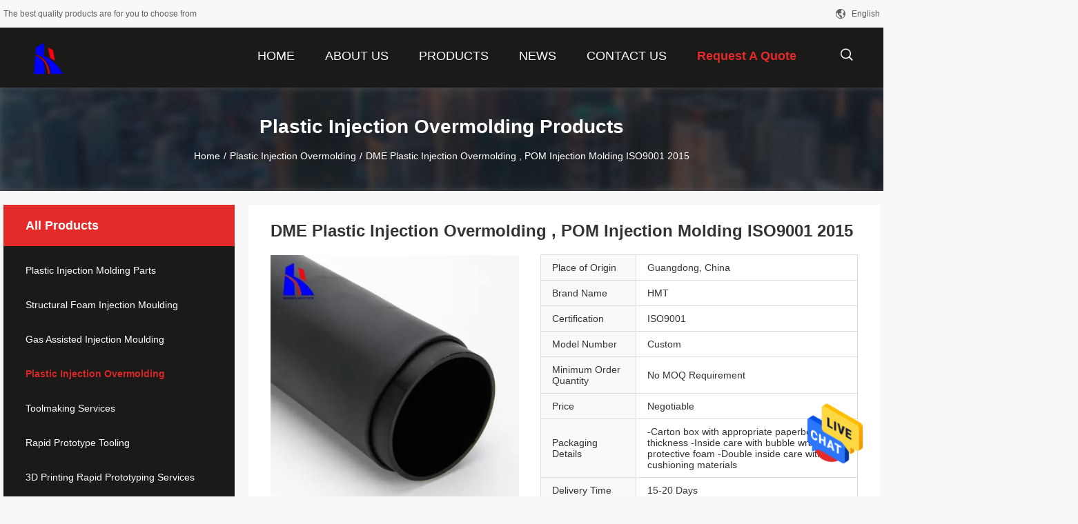

--- FILE ---
content_type: text/html
request_url: https://www.haoshuntech.com/sale-14349611-dme-plastic-injection-overmolding-pom-injection-molding-iso9001-2015.html
body_size: 25048
content:

<!DOCTYPE html>
<html lang="en">
<head>
	<meta charset="utf-8">
	<meta http-equiv="X-UA-Compatible" content="IE=edge">
	<meta name="viewport" content="width=device-width, initial-scale=1">
    <title>DME Plastic Injection Overmolding , POM Injection Molding ISO9001 2015</title>
    <meta name="keywords" content="DME Plastic Injection Overmolding, ISO9001 2015 POM Injection Molding, POM  Plastic Injection Overmolding, Plastic Injection Overmolding" />
    <meta name="description" content="High quality DME Plastic Injection Overmolding , POM Injection Molding ISO9001 2015 from China, China's leading product market DME Plastic Injection Overmolding product, with strict quality control ISO9001 2015 POM Injection Molding factories, producing high quality POM  Plastic Injection Overmolding Products." />
				<link rel='preload'
					  href=/photo/haoshuntech/sitetpl/style/common.css?ver=1642382665 as='style'><link type='text/css' rel='stylesheet'
					  href=/photo/haoshuntech/sitetpl/style/common.css?ver=1642382665 media='all'><meta property="og:title" content="DME Plastic Injection Overmolding , POM Injection Molding ISO9001 2015" />
<meta property="og:description" content="High quality DME Plastic Injection Overmolding , POM Injection Molding ISO9001 2015 from China, China's leading product market DME Plastic Injection Overmolding product, with strict quality control ISO9001 2015 POM Injection Molding factories, producing high quality POM  Plastic Injection Overmolding Products." />
<meta property="og:type" content="product" />
<meta property="og:availability" content="instock" />
<meta property="og:site_name" content="Haoshun Mold Tech Co., Ltd." />
<meta property="og:url" content="https://www.haoshuntech.com/sale-14349611-dme-plastic-injection-overmolding-pom-injection-molding-iso9001-2015.html" />
<meta property="og:image" content="https://www.haoshuntech.com/photo/ps36136926-dme_plastic_injection_overmolding_pom_injection_molding_iso9001_2015.jpg" />
<link rel="canonical" href="https://www.haoshuntech.com/sale-14349611-dme-plastic-injection-overmolding-pom-injection-molding-iso9001-2015.html" />
<link rel="alternate" href="https://m.haoshuntech.com/sale-14349611-dme-plastic-injection-overmolding-pom-injection-molding-iso9001-2015.html" media="only screen and (max-width: 640px)" />
<style type="text/css">
/*<![CDATA[*/
.consent__cookie {position: fixed;top: 0;left: 0;width: 100%;height: 0%;z-index: 100000;}.consent__cookie_bg {position: fixed;top: 0;left: 0;width: 100%;height: 100%;background: #000;opacity: .6;display: none }.consent__cookie_rel {position: fixed;bottom:0;left: 0;width: 100%;background: #fff;display: -webkit-box;display: -ms-flexbox;display: flex;flex-wrap: wrap;padding: 24px 80px;-webkit-box-sizing: border-box;box-sizing: border-box;-webkit-box-pack: justify;-ms-flex-pack: justify;justify-content: space-between;-webkit-transition: all ease-in-out .3s;transition: all ease-in-out .3s }.consent__close {position: absolute;top: 20px;right: 20px;cursor: pointer }.consent__close svg {fill: #777 }.consent__close:hover svg {fill: #000 }.consent__cookie_box {flex: 1;word-break: break-word;}.consent__warm {color: #777;font-size: 16px;margin-bottom: 12px;line-height: 19px }.consent__title {color: #333;font-size: 20px;font-weight: 600;margin-bottom: 12px;line-height: 23px }.consent__itxt {color: #333;font-size: 14px;margin-bottom: 12px;display: -webkit-box;display: -ms-flexbox;display: flex;-webkit-box-align: center;-ms-flex-align: center;align-items: center }.consent__itxt i {display: -webkit-inline-box;display: -ms-inline-flexbox;display: inline-flex;width: 28px;height: 28px;border-radius: 50%;background: #e0f9e9;margin-right: 8px;-webkit-box-align: center;-ms-flex-align: center;align-items: center;-webkit-box-pack: center;-ms-flex-pack: center;justify-content: center }.consent__itxt svg {fill: #3ca860 }.consent__txt {color: #a6a6a6;font-size: 14px;margin-bottom: 8px;line-height: 17px }.consent__btns {display: -webkit-box;display: -ms-flexbox;display: flex;-webkit-box-orient: vertical;-webkit-box-direction: normal;-ms-flex-direction: column;flex-direction: column;-webkit-box-pack: center;-ms-flex-pack: center;justify-content: center;flex-shrink: 0;}.consent__btn {width: 280px;height: 40px;line-height: 40px;text-align: center;background: #3ca860;color: #fff;border-radius: 4px;margin: 8px 0;-webkit-box-sizing: border-box;box-sizing: border-box;cursor: pointer;font-size:14px}.consent__btn:hover {background: #00823b }.consent__btn.empty {color: #3ca860;border: 1px solid #3ca860;background: #fff }.consent__btn.empty:hover {background: #3ca860;color: #fff }.open .consent__cookie_bg {display: block }.open .consent__cookie_rel {bottom: 0 }@media (max-width: 760px) {.consent__btns {width: 100%;align-items: center;}.consent__cookie_rel {padding: 20px 24px }}.consent__cookie.open {display: block;}.consent__cookie {display: none;}
/*]]>*/
</style>
<script type="text/javascript">
/*<![CDATA[*/
window.isvideotpl = 0;window.detailurl = '';
var isShowGuide=0;showGuideColor=0;var company_type = 4;var webim_domain = '';

var colorUrl = '';
var aisearch = 0;
var selfUrl = '';
window.playerReportUrl='/vod/view_count/report';
var query_string = ["Products","Detail"];
var g_tp = '';
var customtplcolor = 99704;
window.predomainsub = "";
/*]]>*/
</script>
</head>
<body>
<img src="/logo.gif" style="display:none" alt="logo"/>
    <div id="floatAd" style="z-index: 110000;position:absolute;right:30px;bottom:60px;height:79px;display: block;">
                                <a href="/webim/webim_tab.html" rel="nofollow" data-uid="75890" onclick= 'setwebimCookie(75890,14349611,4);' target="_blank">
            <img style="width: 80px;cursor: pointer;" alt='Send Message' src="/images/floatimage_chat.gif"/>
        </a>
                                </div>
<a style="display: none!important;" title="Haoshun Mold Tech Co., Ltd." class="float-inquiry" href="/contactnow.html" onclick='setinquiryCookie("{\"showproduct\":1,\"pid\":\"14349611\",\"name\":\"DME Plastic Injection Overmolding , POM Injection Molding ISO9001 2015\",\"source_url\":\"\\/sale-14349611-dme-plastic-injection-overmolding-pom-injection-molding-iso9001-2015.html\",\"picurl\":\"\\/photo\\/pd36136926-dme_plastic_injection_overmolding_pom_injection_molding_iso9001_2015.jpg\",\"propertyDetail\":[[\"Part Material\",\"POM\"],[\"Color\",\"Black, Customized\"],[\"Certification\",\"ISO9001:2015\"],[\"Application\",\"Automotive Parts\"]],\"company_name\":null,\"picurl_c\":\"\\/photo\\/pc36136926-dme_plastic_injection_overmolding_pom_injection_molding_iso9001_2015.jpg\",\"price\":\"Negotiable\",\"username\":\"Ms. Jade Mai\",\"viewTime\":\"Last Login : 4 hours 28 minutes ago\",\"subject\":\"I am interested in your DME Plastic Injection Overmolding , POM Injection Molding ISO9001 2015\",\"countrycode\":\"\"}");'></a>
<script>
var originProductInfo = '';
var originProductInfo = {"showproduct":1,"pid":"14349611","name":"DME Plastic Injection Overmolding , POM Injection Molding ISO9001 2015","source_url":"\/sale-14349611-dme-plastic-injection-overmolding-pom-injection-molding-iso9001-2015.html","picurl":"\/photo\/pd36136926-dme_plastic_injection_overmolding_pom_injection_molding_iso9001_2015.jpg","propertyDetail":[["Part Material","POM"],["Color","Black, Customized"],["Certification","ISO9001:2015"],["Application","Automotive Parts"]],"company_name":null,"picurl_c":"\/photo\/pc36136926-dme_plastic_injection_overmolding_pom_injection_molding_iso9001_2015.jpg","price":"Negotiable","username":"Ms. Jade Mai","viewTime":"Last Login : 2 hours 28 minutes ago","subject":"What is the delivery time on DME Plastic Injection Overmolding , POM Injection Molding ISO9001 2015","countrycode":""};
var save_url = "/contactsave.html";
var update_url = "/updateinquiry.html";
var productInfo = {};
var defaulProductInfo = {};
var myDate = new Date();
var curDate = myDate.getFullYear()+'-'+(parseInt(myDate.getMonth())+1)+'-'+myDate.getDate();
var message = '';
var default_pop = 1;
var leaveMessageDialog = document.getElementsByClassName('leave-message-dialog')[0]; // 获取弹层
var _$$ = function (dom) {
    return document.querySelectorAll(dom);
};
resInfo = originProductInfo;
resInfo['name'] = resInfo['name'] || '';
defaulProductInfo.pid = resInfo['pid'];
defaulProductInfo.productName = resInfo['name'] ?? '';
defaulProductInfo.productInfo = resInfo['propertyDetail'];
defaulProductInfo.productImg = resInfo['picurl_c'];
defaulProductInfo.subject = resInfo['subject'] ?? '';
defaulProductInfo.productImgAlt = resInfo['name'] ?? '';
var inquirypopup_tmp = 1;
var message = 'Dear,'+'\r\n'+"I am interested in"+' '+trim(resInfo['name'])+", could you send me more details such as type, size, MOQ, material, etc."+'\r\n'+"Thanks!"+'\r\n'+"Waiting for your reply.";
var message_1 = 'Dear,'+'\r\n'+"I am interested in"+' '+trim(resInfo['name'])+", could you send me more details such as type, size, MOQ, material, etc."+'\r\n'+"Thanks!"+'\r\n'+"Waiting for your reply.";
var message_2 = 'Hello,'+'\r\n'+"I am looking for"+' '+trim(resInfo['name'])+", please send me the price, specification and picture."+'\r\n'+"Your swift response will be highly appreciated."+'\r\n'+"Feel free to contact me for more information."+'\r\n'+"Thanks a lot.";
var message_3 = 'Hello,'+'\r\n'+trim(resInfo['name'])+' '+"meets my expectations."+'\r\n'+"Please give me the best price and some other product information."+'\r\n'+"Feel free to contact me via my mail."+'\r\n'+"Thanks a lot.";

var message_4 = 'Dear,'+'\r\n'+"What is the FOB price on your"+' '+trim(resInfo['name'])+'?'+'\r\n'+"Which is the nearest port name?"+'\r\n'+"Please reply me as soon as possible, it would be better to share further information."+'\r\n'+"Regards!";
var message_5 = 'Hi there,'+'\r\n'+"I am very interested in your"+' '+trim(resInfo['name'])+'.'+'\r\n'+"Please send me your product details."+'\r\n'+"Looking forward to your quick reply."+'\r\n'+"Feel free to contact me by mail."+'\r\n'+"Regards!";

var message_6 = 'Dear,'+'\r\n'+"Please provide us with information about your"+' '+trim(resInfo['name'])+", such as type, size, material, and of course the best price."+'\r\n'+"Looking forward to your quick reply."+'\r\n'+"Thank you!";
var message_7 = 'Dear,'+'\r\n'+"Can you supply"+' '+trim(resInfo['name'])+" for us?"+'\r\n'+"First we want a price list and some product details."+'\r\n'+"I hope to get reply asap and look forward to cooperation."+'\r\n'+"Thank you very much.";
var message_8 = 'hi,'+'\r\n'+"I am looking for"+' '+trim(resInfo['name'])+", please give me some more detailed product information."+'\r\n'+"I look forward to your reply."+'\r\n'+"Thank you!";
var message_9 = 'Hello,'+'\r\n'+"Your"+' '+trim(resInfo['name'])+" meets my requirements very well."+'\r\n'+"Please send me the price, specification, and similar model will be OK."+'\r\n'+"Feel free to chat with me."+'\r\n'+"Thanks!";
var message_10 = 'Dear,'+'\r\n'+"I want to know more about the details and quotation of"+' '+trim(resInfo['name'])+'.'+'\r\n'+"Feel free to contact me."+'\r\n'+"Regards!";

var r = getRandom(1,10);

defaulProductInfo.message = eval("message_"+r);
    defaulProductInfo.message = eval("message_"+r);
        var mytAjax = {

    post: function(url, data, fn) {
        var xhr = new XMLHttpRequest();
        xhr.open("POST", url, true);
        xhr.setRequestHeader("Content-Type", "application/x-www-form-urlencoded;charset=UTF-8");
        xhr.setRequestHeader("X-Requested-With", "XMLHttpRequest");
        xhr.setRequestHeader('Content-Type','text/plain;charset=UTF-8');
        xhr.onreadystatechange = function() {
            if(xhr.readyState == 4 && (xhr.status == 200 || xhr.status == 304)) {
                fn.call(this, xhr.responseText);
            }
        };
        xhr.send(data);
    },

    postform: function(url, data, fn) {
        var xhr = new XMLHttpRequest();
        xhr.open("POST", url, true);
        xhr.setRequestHeader("X-Requested-With", "XMLHttpRequest");
        xhr.onreadystatechange = function() {
            if(xhr.readyState == 4 && (xhr.status == 200 || xhr.status == 304)) {
                fn.call(this, xhr.responseText);
            }
        };
        xhr.send(data);
    }
};
/*window.onload = function(){
    leaveMessageDialog = document.getElementsByClassName('leave-message-dialog')[0];
    if (window.localStorage.recordDialogStatus=='undefined' || (window.localStorage.recordDialogStatus!='undefined' && window.localStorage.recordDialogStatus != curDate)) {
        setTimeout(function(){
            if(parseInt(inquirypopup_tmp%10) == 1){
                creatDialog(defaulProductInfo, 1);
            }
        }, 6000);
    }
};*/
function trim(str)
{
    str = str.replace(/(^\s*)/g,"");
    return str.replace(/(\s*$)/g,"");
};
function getRandom(m,n){
    var num = Math.floor(Math.random()*(m - n) + n);
    return num;
};
function strBtn(param) {

    var starattextarea = document.getElementById("textareamessage").value.length;
    var email = document.getElementById("startEmail").value;

    var default_tip = document.querySelectorAll(".watermark_container").length;
    if (20 < starattextarea && starattextarea < 3000) {
        if(default_tip>0){
            document.getElementById("textareamessage1").parentNode.parentNode.nextElementSibling.style.display = "none";
        }else{
            document.getElementById("textareamessage1").parentNode.nextElementSibling.style.display = "none";
        }

    } else {
        if(default_tip>0){
            document.getElementById("textareamessage1").parentNode.parentNode.nextElementSibling.style.display = "block";
        }else{
            document.getElementById("textareamessage1").parentNode.nextElementSibling.style.display = "block";
        }

        return;
    }

    // var re = /^([a-zA-Z0-9_-])+@([a-zA-Z0-9_-])+\.([a-zA-Z0-9_-])+/i;/*邮箱不区分大小写*/
    var re = /^[a-zA-Z0-9][\w-]*(\.?[\w-]+)*@[a-zA-Z0-9-]+(\.[a-zA-Z0-9]+)+$/i;
    if (!re.test(email)) {
        document.getElementById("startEmail").nextElementSibling.style.display = "block";
        return;
    } else {
        document.getElementById("startEmail").nextElementSibling.style.display = "none";
    }

    var subject = document.getElementById("pop_subject").value;
    var pid = document.getElementById("pop_pid").value;
    var message = document.getElementById("textareamessage").value;
    var sender_email = document.getElementById("startEmail").value;
    var tel = '';
    if (document.getElementById("tel0") != undefined && document.getElementById("tel0") != '')
        tel = document.getElementById("tel0").value;
    var form_serialize = '&tel='+tel;

    form_serialize = form_serialize.replace(/\+/g, "%2B");
    mytAjax.post(save_url,"pid="+pid+"&subject="+subject+"&email="+sender_email+"&message="+(message)+form_serialize,function(res){
        var mes = JSON.parse(res);
        if(mes.status == 200){
            var iid = mes.iid;
            document.getElementById("pop_iid").value = iid;
            document.getElementById("pop_uuid").value = mes.uuid;

            if(typeof gtag_report_conversion === "function"){
                gtag_report_conversion();//执行统计js代码
            }
            if(typeof fbq === "function"){
                fbq('track','Purchase');//执行统计js代码
            }
        }
    });
    for (var index = 0; index < document.querySelectorAll(".dialog-content-pql").length; index++) {
        document.querySelectorAll(".dialog-content-pql")[index].style.display = "none";
    };
    $('#idphonepql').val(tel);
    document.getElementById("dialog-content-pql-id").style.display = "block";
    ;
};
function twoBtnOk(param) {

    var selectgender = document.getElementById("Mr").innerHTML;
    var iid = document.getElementById("pop_iid").value;
    var sendername = document.getElementById("idnamepql").value;
    var senderphone = document.getElementById("idphonepql").value;
    var sendercname = document.getElementById("idcompanypql").value;
    var uuid = document.getElementById("pop_uuid").value;
    var gender = 2;
    if(selectgender == 'Mr.') gender = 0;
    if(selectgender == 'Mrs.') gender = 1;
    var pid = document.getElementById("pop_pid").value;
    var form_serialize = '';

        form_serialize = form_serialize.replace(/\+/g, "%2B");

    mytAjax.post(update_url,"iid="+iid+"&gender="+gender+"&uuid="+uuid+"&name="+(sendername)+"&tel="+(senderphone)+"&company="+(sendercname)+form_serialize,function(res){});

    for (var index = 0; index < document.querySelectorAll(".dialog-content-pql").length; index++) {
        document.querySelectorAll(".dialog-content-pql")[index].style.display = "none";
    };
    document.getElementById("dialog-content-pql-ok").style.display = "block";

};
function toCheckMust(name) {
    $('#'+name+'error').hide();
}
function handClidk(param) {
    var starattextarea = document.getElementById("textareamessage1").value.length;
    var email = document.getElementById("startEmail1").value;
    var default_tip = document.querySelectorAll(".watermark_container").length;
    if (20 < starattextarea && starattextarea < 3000) {
        if(default_tip>0){
            document.getElementById("textareamessage1").parentNode.parentNode.nextElementSibling.style.display = "none";
        }else{
            document.getElementById("textareamessage1").parentNode.nextElementSibling.style.display = "none";
        }

    } else {
        if(default_tip>0){
            document.getElementById("textareamessage1").parentNode.parentNode.nextElementSibling.style.display = "block";
        }else{
            document.getElementById("textareamessage1").parentNode.nextElementSibling.style.display = "block";
        }

        return;
    }

    // var re = /^([a-zA-Z0-9_-])+@([a-zA-Z0-9_-])+\.([a-zA-Z0-9_-])+/i;
    var re = /^[a-zA-Z0-9][\w-]*(\.?[\w-]+)*@[a-zA-Z0-9-]+(\.[a-zA-Z0-9]+)+$/i;
    if (!re.test(email)) {
        document.getElementById("startEmail1").nextElementSibling.style.display = "block";
        return;
    } else {
        document.getElementById("startEmail1").nextElementSibling.style.display = "none";
    }

    var subject = document.getElementById("pop_subject").value;
    var pid = document.getElementById("pop_pid").value;
    var message = document.getElementById("textareamessage1").value;
    var sender_email = document.getElementById("startEmail1").value;
    var form_serialize = tel = '';
    if (document.getElementById("tel1") != undefined && document.getElementById("tel1") != '')
        tel = document.getElementById("tel1").value;
        mytAjax.post(save_url,"email="+sender_email+"&tel="+tel+"&pid="+pid+"&message="+message+"&subject="+subject+form_serialize,function(res){

        var mes = JSON.parse(res);
        if(mes.status == 200){
            var iid = mes.iid;
            document.getElementById("pop_iid").value = iid;
            document.getElementById("pop_uuid").value = mes.uuid;
            if(typeof gtag_report_conversion === "function"){
                gtag_report_conversion();//执行统计js代码
            }
        }

    });
    for (var index = 0; index < document.querySelectorAll(".dialog-content-pql").length; index++) {
        document.querySelectorAll(".dialog-content-pql")[index].style.display = "none";
    };
    $('#idphonepql').val(tel);
    document.getElementById("dialog-content-pql-id").style.display = "block";

};
window.addEventListener('load', function () {
    $('.checkbox-wrap label').each(function(){
        if($(this).find('input').prop('checked')){
            $(this).addClass('on')
        }else {
            $(this).removeClass('on')
        }
    })
    $(document).on('click', '.checkbox-wrap label' , function(ev){
        if (ev.target.tagName.toUpperCase() != 'INPUT') {
            $(this).toggleClass('on')
        }
    })
})

function hand_video(pdata) {
    data = JSON.parse(pdata);
    productInfo.productName = data.productName;
    productInfo.productInfo = data.productInfo;
    productInfo.productImg = data.productImg;
    productInfo.subject = data.subject;

    var message = 'Dear,'+'\r\n'+"I am interested in"+' '+trim(data.productName)+", could you send me more details such as type, size, quantity, material, etc."+'\r\n'+"Thanks!"+'\r\n'+"Waiting for your reply.";

    var message = 'Dear,'+'\r\n'+"I am interested in"+' '+trim(data.productName)+", could you send me more details such as type, size, MOQ, material, etc."+'\r\n'+"Thanks!"+'\r\n'+"Waiting for your reply.";
    var message_1 = 'Dear,'+'\r\n'+"I am interested in"+' '+trim(data.productName)+", could you send me more details such as type, size, MOQ, material, etc."+'\r\n'+"Thanks!"+'\r\n'+"Waiting for your reply.";
    var message_2 = 'Hello,'+'\r\n'+"I am looking for"+' '+trim(data.productName)+", please send me the price, specification and picture."+'\r\n'+"Your swift response will be highly appreciated."+'\r\n'+"Feel free to contact me for more information."+'\r\n'+"Thanks a lot.";
    var message_3 = 'Hello,'+'\r\n'+trim(data.productName)+' '+"meets my expectations."+'\r\n'+"Please give me the best price and some other product information."+'\r\n'+"Feel free to contact me via my mail."+'\r\n'+"Thanks a lot.";

    var message_4 = 'Dear,'+'\r\n'+"What is the FOB price on your"+' '+trim(data.productName)+'?'+'\r\n'+"Which is the nearest port name?"+'\r\n'+"Please reply me as soon as possible, it would be better to share further information."+'\r\n'+"Regards!";
    var message_5 = 'Hi there,'+'\r\n'+"I am very interested in your"+' '+trim(data.productName)+'.'+'\r\n'+"Please send me your product details."+'\r\n'+"Looking forward to your quick reply."+'\r\n'+"Feel free to contact me by mail."+'\r\n'+"Regards!";

    var message_6 = 'Dear,'+'\r\n'+"Please provide us with information about your"+' '+trim(data.productName)+", such as type, size, material, and of course the best price."+'\r\n'+"Looking forward to your quick reply."+'\r\n'+"Thank you!";
    var message_7 = 'Dear,'+'\r\n'+"Can you supply"+' '+trim(data.productName)+" for us?"+'\r\n'+"First we want a price list and some product details."+'\r\n'+"I hope to get reply asap and look forward to cooperation."+'\r\n'+"Thank you very much.";
    var message_8 = 'hi,'+'\r\n'+"I am looking for"+' '+trim(data.productName)+", please give me some more detailed product information."+'\r\n'+"I look forward to your reply."+'\r\n'+"Thank you!";
    var message_9 = 'Hello,'+'\r\n'+"Your"+' '+trim(data.productName)+" meets my requirements very well."+'\r\n'+"Please send me the price, specification, and similar model will be OK."+'\r\n'+"Feel free to chat with me."+'\r\n'+"Thanks!";
    var message_10 = 'Dear,'+'\r\n'+"I want to know more about the details and quotation of"+' '+trim(data.productName)+'.'+'\r\n'+"Feel free to contact me."+'\r\n'+"Regards!";

    var r = getRandom(1,10);

    productInfo.message = eval("message_"+r);
            if(parseInt(inquirypopup_tmp/10) == 1){
        productInfo.message = "";
    }
    productInfo.pid = data.pid;
    creatDialog(productInfo, 2);
};

function handDialog(pdata) {
    data = JSON.parse(pdata);
    productInfo.productName = data.productName;
    productInfo.productInfo = data.productInfo;
    productInfo.productImg = data.productImg;
    productInfo.subject = data.subject;

    var message = 'Dear,'+'\r\n'+"I am interested in"+' '+trim(data.productName)+", could you send me more details such as type, size, quantity, material, etc."+'\r\n'+"Thanks!"+'\r\n'+"Waiting for your reply.";

    var message = 'Dear,'+'\r\n'+"I am interested in"+' '+trim(data.productName)+", could you send me more details such as type, size, MOQ, material, etc."+'\r\n'+"Thanks!"+'\r\n'+"Waiting for your reply.";
    var message_1 = 'Dear,'+'\r\n'+"I am interested in"+' '+trim(data.productName)+", could you send me more details such as type, size, MOQ, material, etc."+'\r\n'+"Thanks!"+'\r\n'+"Waiting for your reply.";
    var message_2 = 'Hello,'+'\r\n'+"I am looking for"+' '+trim(data.productName)+", please send me the price, specification and picture."+'\r\n'+"Your swift response will be highly appreciated."+'\r\n'+"Feel free to contact me for more information."+'\r\n'+"Thanks a lot.";
    var message_3 = 'Hello,'+'\r\n'+trim(data.productName)+' '+"meets my expectations."+'\r\n'+"Please give me the best price and some other product information."+'\r\n'+"Feel free to contact me via my mail."+'\r\n'+"Thanks a lot.";

    var message_4 = 'Dear,'+'\r\n'+"What is the FOB price on your"+' '+trim(data.productName)+'?'+'\r\n'+"Which is the nearest port name?"+'\r\n'+"Please reply me as soon as possible, it would be better to share further information."+'\r\n'+"Regards!";
    var message_5 = 'Hi there,'+'\r\n'+"I am very interested in your"+' '+trim(data.productName)+'.'+'\r\n'+"Please send me your product details."+'\r\n'+"Looking forward to your quick reply."+'\r\n'+"Feel free to contact me by mail."+'\r\n'+"Regards!";

    var message_6 = 'Dear,'+'\r\n'+"Please provide us with information about your"+' '+trim(data.productName)+", such as type, size, material, and of course the best price."+'\r\n'+"Looking forward to your quick reply."+'\r\n'+"Thank you!";
    var message_7 = 'Dear,'+'\r\n'+"Can you supply"+' '+trim(data.productName)+" for us?"+'\r\n'+"First we want a price list and some product details."+'\r\n'+"I hope to get reply asap and look forward to cooperation."+'\r\n'+"Thank you very much.";
    var message_8 = 'hi,'+'\r\n'+"I am looking for"+' '+trim(data.productName)+", please give me some more detailed product information."+'\r\n'+"I look forward to your reply."+'\r\n'+"Thank you!";
    var message_9 = 'Hello,'+'\r\n'+"Your"+' '+trim(data.productName)+" meets my requirements very well."+'\r\n'+"Please send me the price, specification, and similar model will be OK."+'\r\n'+"Feel free to chat with me."+'\r\n'+"Thanks!";
    var message_10 = 'Dear,'+'\r\n'+"I want to know more about the details and quotation of"+' '+trim(data.productName)+'.'+'\r\n'+"Feel free to contact me."+'\r\n'+"Regards!";

    var r = getRandom(1,10);
    productInfo.message = eval("message_"+r);
            if(parseInt(inquirypopup_tmp/10) == 1){
        productInfo.message = "";
    }
    productInfo.pid = data.pid;
    creatDialog(productInfo, 2);
};

function closepql(param) {

    leaveMessageDialog.style.display = 'none';
};

function closepql2(param) {

    for (var index = 0; index < document.querySelectorAll(".dialog-content-pql").length; index++) {
        document.querySelectorAll(".dialog-content-pql")[index].style.display = "none";
    };
    document.getElementById("dialog-content-pql-ok").style.display = "block";
};

function decodeHtmlEntities(str) {
    var tempElement = document.createElement('div');
    tempElement.innerHTML = str;
    return tempElement.textContent || tempElement.innerText || '';
}

function initProduct(productInfo,type){

    productInfo.productName = decodeHtmlEntities(productInfo.productName);
    productInfo.message = decodeHtmlEntities(productInfo.message);

    leaveMessageDialog = document.getElementsByClassName('leave-message-dialog')[0];
    leaveMessageDialog.style.display = "block";
    if(type == 3){
        var popinquiryemail = document.getElementById("popinquiryemail").value;
        _$$("#startEmail1")[0].value = popinquiryemail;
    }else{
        _$$("#startEmail1")[0].value = "";
    }
    _$$("#startEmail")[0].value = "";
    _$$("#idnamepql")[0].value = "";
    _$$("#idphonepql")[0].value = "";
    _$$("#idcompanypql")[0].value = "";

    _$$("#pop_pid")[0].value = productInfo.pid;
    _$$("#pop_subject")[0].value = productInfo.subject;
    
    if(parseInt(inquirypopup_tmp/10) == 1){
        productInfo.message = "";
    }

    _$$("#textareamessage1")[0].value = productInfo.message;
    _$$("#textareamessage")[0].value = productInfo.message;

    _$$("#dialog-content-pql-id .titlep")[0].innerHTML = productInfo.productName;
    _$$("#dialog-content-pql-id img")[0].setAttribute("src", productInfo.productImg);
    _$$("#dialog-content-pql-id img")[0].setAttribute("alt", productInfo.productImgAlt);

    _$$("#dialog-content-pql-id-hand img")[0].setAttribute("src", productInfo.productImg);
    _$$("#dialog-content-pql-id-hand img")[0].setAttribute("alt", productInfo.productImgAlt);
    _$$("#dialog-content-pql-id-hand .titlep")[0].innerHTML = productInfo.productName;

    if (productInfo.productInfo.length > 0) {
        var ul2, ul;
        ul = document.createElement("ul");
        for (var index = 0; index < productInfo.productInfo.length; index++) {
            var el = productInfo.productInfo[index];
            var li = document.createElement("li");
            var span1 = document.createElement("span");
            span1.innerHTML = el[0] + ":";
            var span2 = document.createElement("span");
            span2.innerHTML = el[1];
            li.appendChild(span1);
            li.appendChild(span2);
            ul.appendChild(li);

        }
        ul2 = ul.cloneNode(true);
        if (type === 1) {
            _$$("#dialog-content-pql-id .left")[0].replaceChild(ul, _$$("#dialog-content-pql-id .left ul")[0]);
        } else {
            _$$("#dialog-content-pql-id-hand .left")[0].replaceChild(ul2, _$$("#dialog-content-pql-id-hand .left ul")[0]);
            _$$("#dialog-content-pql-id .left")[0].replaceChild(ul, _$$("#dialog-content-pql-id .left ul")[0]);
        }
    };
    for (var index = 0; index < _$$("#dialog-content-pql-id .right ul li").length; index++) {
        _$$("#dialog-content-pql-id .right ul li")[index].addEventListener("click", function (params) {
            _$$("#dialog-content-pql-id .right #Mr")[0].innerHTML = this.innerHTML
        }, false)

    };

};
function closeInquiryCreateDialog() {
    document.getElementById("xuanpan_dialog_box_pql").style.display = "none";
};
function showInquiryCreateDialog() {
    document.getElementById("xuanpan_dialog_box_pql").style.display = "block";
};
function submitPopInquiry(){
    var message = document.getElementById("inquiry_message").value;
    var email = document.getElementById("inquiry_email").value;
    var subject = defaulProductInfo.subject;
    var pid = defaulProductInfo.pid;
    if (email === undefined) {
        showInquiryCreateDialog();
        document.getElementById("inquiry_email").style.border = "1px solid red";
        return false;
    };
    if (message === undefined) {
        showInquiryCreateDialog();
        document.getElementById("inquiry_message").style.border = "1px solid red";
        return false;
    };
    if (email.search(/^\w+((-\w+)|(\.\w+))*\@[A-Za-z0-9]+((\.|-)[A-Za-z0-9]+)*\.[A-Za-z0-9]+$/) == -1) {
        document.getElementById("inquiry_email").style.border= "1px solid red";
        showInquiryCreateDialog();
        return false;
    } else {
        document.getElementById("inquiry_email").style.border= "";
    };
    if (message.length < 20 || message.length >3000) {
        showInquiryCreateDialog();
        document.getElementById("inquiry_message").style.border = "1px solid red";
        return false;
    } else {
        document.getElementById("inquiry_message").style.border = "";
    };
    var tel = '';
    if (document.getElementById("tel") != undefined && document.getElementById("tel") != '')
        tel = document.getElementById("tel").value;

    mytAjax.post(save_url,"pid="+pid+"&subject="+subject+"&email="+email+"&message="+(message)+'&tel='+tel,function(res){
        var mes = JSON.parse(res);
        if(mes.status == 200){
            var iid = mes.iid;
            document.getElementById("pop_iid").value = iid;
            document.getElementById("pop_uuid").value = mes.uuid;

        }
    });
    initProduct(defaulProductInfo);
    for (var index = 0; index < document.querySelectorAll(".dialog-content-pql").length; index++) {
        document.querySelectorAll(".dialog-content-pql")[index].style.display = "none";
    };
    $('#idphonepql').val(tel);
    document.getElementById("dialog-content-pql-id").style.display = "block";

};

//带附件上传
function submitPopInquiryfile(email_id,message_id,check_sort,name_id,phone_id,company_id,attachments){

    if(typeof(check_sort) == 'undefined'){
        check_sort = 0;
    }
    var message = document.getElementById(message_id).value;
    var email = document.getElementById(email_id).value;
    var attachments = document.getElementById(attachments).value;
    if(typeof(name_id) !== 'undefined' && name_id != ""){
        var name  = document.getElementById(name_id).value;
    }
    if(typeof(phone_id) !== 'undefined' && phone_id != ""){
        var phone = document.getElementById(phone_id).value;
    }
    if(typeof(company_id) !== 'undefined' && company_id != ""){
        var company = document.getElementById(company_id).value;
    }
    var subject = defaulProductInfo.subject;
    var pid = defaulProductInfo.pid;

    if(check_sort == 0){
        if (email === undefined) {
            showInquiryCreateDialog();
            document.getElementById(email_id).style.border = "1px solid red";
            return false;
        };
        if (message === undefined) {
            showInquiryCreateDialog();
            document.getElementById(message_id).style.border = "1px solid red";
            return false;
        };

        if (email.search(/^\w+((-\w+)|(\.\w+))*\@[A-Za-z0-9]+((\.|-)[A-Za-z0-9]+)*\.[A-Za-z0-9]+$/) == -1) {
            document.getElementById(email_id).style.border= "1px solid red";
            showInquiryCreateDialog();
            return false;
        } else {
            document.getElementById(email_id).style.border= "";
        };
        if (message.length < 20 || message.length >3000) {
            showInquiryCreateDialog();
            document.getElementById(message_id).style.border = "1px solid red";
            return false;
        } else {
            document.getElementById(message_id).style.border = "";
        };
    }else{

        if (message === undefined) {
            showInquiryCreateDialog();
            document.getElementById(message_id).style.border = "1px solid red";
            return false;
        };

        if (email === undefined) {
            showInquiryCreateDialog();
            document.getElementById(email_id).style.border = "1px solid red";
            return false;
        };

        if (message.length < 20 || message.length >3000) {
            showInquiryCreateDialog();
            document.getElementById(message_id).style.border = "1px solid red";
            return false;
        } else {
            document.getElementById(message_id).style.border = "";
        };

        if (email.search(/^\w+((-\w+)|(\.\w+))*\@[A-Za-z0-9]+((\.|-)[A-Za-z0-9]+)*\.[A-Za-z0-9]+$/) == -1) {
            document.getElementById(email_id).style.border= "1px solid red";
            showInquiryCreateDialog();
            return false;
        } else {
            document.getElementById(email_id).style.border= "";
        };

    };

    mytAjax.post(save_url,"pid="+pid+"&subject="+subject+"&email="+email+"&message="+message+"&company="+company+"&attachments="+attachments,function(res){
        var mes = JSON.parse(res);
        if(mes.status == 200){
            var iid = mes.iid;
            document.getElementById("pop_iid").value = iid;
            document.getElementById("pop_uuid").value = mes.uuid;

            if(typeof gtag_report_conversion === "function"){
                gtag_report_conversion();//执行统计js代码
            }
            if(typeof fbq === "function"){
                fbq('track','Purchase');//执行统计js代码
            }
        }
    });
    initProduct(defaulProductInfo);

    if(name !== undefined && name != ""){
        _$$("#idnamepql")[0].value = name;
    }

    if(phone !== undefined && phone != ""){
        _$$("#idphonepql")[0].value = phone;
    }

    if(company !== undefined && company != ""){
        _$$("#idcompanypql")[0].value = company;
    }

    for (var index = 0; index < document.querySelectorAll(".dialog-content-pql").length; index++) {
        document.querySelectorAll(".dialog-content-pql")[index].style.display = "none";
    };
    document.getElementById("dialog-content-pql-id").style.display = "block";

};
function submitPopInquiryByParam(email_id,message_id,check_sort,name_id,phone_id,company_id){

    if(typeof(check_sort) == 'undefined'){
        check_sort = 0;
    }

    var senderphone = '';
    var message = document.getElementById(message_id).value;
    var email = document.getElementById(email_id).value;
    if(typeof(name_id) !== 'undefined' && name_id != ""){
        var name  = document.getElementById(name_id).value;
    }
    if(typeof(phone_id) !== 'undefined' && phone_id != ""){
        var phone = document.getElementById(phone_id).value;
        senderphone = phone;
    }
    if(typeof(company_id) !== 'undefined' && company_id != ""){
        var company = document.getElementById(company_id).value;
    }
    var subject = defaulProductInfo.subject;
    var pid = defaulProductInfo.pid;

    if(check_sort == 0){
        if (email === undefined) {
            showInquiryCreateDialog();
            document.getElementById(email_id).style.border = "1px solid red";
            return false;
        };
        if (message === undefined) {
            showInquiryCreateDialog();
            document.getElementById(message_id).style.border = "1px solid red";
            return false;
        };

        if (email.search(/^\w+((-\w+)|(\.\w+))*\@[A-Za-z0-9]+((\.|-)[A-Za-z0-9]+)*\.[A-Za-z0-9]+$/) == -1) {
            document.getElementById(email_id).style.border= "1px solid red";
            showInquiryCreateDialog();
            return false;
        } else {
            document.getElementById(email_id).style.border= "";
        };
        if (message.length < 20 || message.length >3000) {
            showInquiryCreateDialog();
            document.getElementById(message_id).style.border = "1px solid red";
            return false;
        } else {
            document.getElementById(message_id).style.border = "";
        };
    }else{

        if (message === undefined) {
            showInquiryCreateDialog();
            document.getElementById(message_id).style.border = "1px solid red";
            return false;
        };

        if (email === undefined) {
            showInquiryCreateDialog();
            document.getElementById(email_id).style.border = "1px solid red";
            return false;
        };

        if (message.length < 20 || message.length >3000) {
            showInquiryCreateDialog();
            document.getElementById(message_id).style.border = "1px solid red";
            return false;
        } else {
            document.getElementById(message_id).style.border = "";
        };

        if (email.search(/^\w+((-\w+)|(\.\w+))*\@[A-Za-z0-9]+((\.|-)[A-Za-z0-9]+)*\.[A-Za-z0-9]+$/) == -1) {
            document.getElementById(email_id).style.border= "1px solid red";
            showInquiryCreateDialog();
            return false;
        } else {
            document.getElementById(email_id).style.border= "";
        };

    };

    var productsku = "";
    if($("#product_sku").length > 0){
        productsku = $("#product_sku").html();
    }

    mytAjax.post(save_url,"tel="+senderphone+"&pid="+pid+"&subject="+subject+"&email="+email+"&message="+message+"&messagesku="+encodeURI(productsku),function(res){
        var mes = JSON.parse(res);
        if(mes.status == 200){
            var iid = mes.iid;
            document.getElementById("pop_iid").value = iid;
            document.getElementById("pop_uuid").value = mes.uuid;

            if(typeof gtag_report_conversion === "function"){
                gtag_report_conversion();//执行统计js代码
            }
            if(typeof fbq === "function"){
                fbq('track','Purchase');//执行统计js代码
            }
        }
    });
    initProduct(defaulProductInfo);

    if(name !== undefined && name != ""){
        _$$("#idnamepql")[0].value = name;
    }

    if(phone !== undefined && phone != ""){
        _$$("#idphonepql")[0].value = phone;
    }

    if(company !== undefined && company != ""){
        _$$("#idcompanypql")[0].value = company;
    }

    for (var index = 0; index < document.querySelectorAll(".dialog-content-pql").length; index++) {
        document.querySelectorAll(".dialog-content-pql")[index].style.display = "none";

    };
    document.getElementById("dialog-content-pql-id").style.display = "block";

};

function creat_videoDialog(productInfo, type) {

    if(type == 1){
        if(default_pop != 1){
            return false;
        }
        window.localStorage.recordDialogStatus = curDate;
    }else{
        default_pop = 0;
    }
    initProduct(productInfo, type);
    if (type === 1) {
        // 自动弹出
        for (var index = 0; index < document.querySelectorAll(".dialog-content-pql").length; index++) {

            document.querySelectorAll(".dialog-content-pql")[index].style.display = "none";
        };
        document.getElementById("dialog-content-pql").style.display = "block";
    } else {
        // 手动弹出
        for (var index = 0; index < document.querySelectorAll(".dialog-content-pql").length; index++) {
            document.querySelectorAll(".dialog-content-pql")[index].style.display = "none";
        };
        document.getElementById("dialog-content-pql-id-hand").style.display = "block";
    }
}

function creatDialog(productInfo, type) {

    if(type == 1){
        if(default_pop != 1){
            return false;
        }
        window.localStorage.recordDialogStatus = curDate;
    }else{
        default_pop = 0;
    }
    initProduct(productInfo, type);
    if (type === 1) {
        // 自动弹出
        for (var index = 0; index < document.querySelectorAll(".dialog-content-pql").length; index++) {

            document.querySelectorAll(".dialog-content-pql")[index].style.display = "none";
        };
        document.getElementById("dialog-content-pql").style.display = "block";
    } else {
        // 手动弹出
        for (var index = 0; index < document.querySelectorAll(".dialog-content-pql").length; index++) {
            document.querySelectorAll(".dialog-content-pql")[index].style.display = "none";
        };
        document.getElementById("dialog-content-pql-id-hand").style.display = "block";
    }
}

//带邮箱信息打开询盘框 emailtype=1表示带入邮箱
function openDialog(emailtype){
    var type = 2;//不带入邮箱，手动弹出
    if(emailtype == 1){
        var popinquiryemail = document.getElementById("popinquiryemail").value;
        // var re = /^([a-zA-Z0-9_-])+@([a-zA-Z0-9_-])+\.([a-zA-Z0-9_-])+/i;
        var re = /^[a-zA-Z0-9][\w-]*(\.?[\w-]+)*@[a-zA-Z0-9-]+(\.[a-zA-Z0-9]+)+$/i;
        if (!re.test(popinquiryemail)) {
            //前端提示样式;
            showInquiryCreateDialog();
            document.getElementById("popinquiryemail").style.border = "1px solid red";
            return false;
        } else {
            //前端提示样式;
        }
        var type = 3;
    }
    creatDialog(defaulProductInfo,type);
}

//上传附件
function inquiryUploadFile(){
    var fileObj = document.querySelector("#fileId").files[0];
    //构建表单数据
    var formData = new FormData();
    var filesize = fileObj.size;
    if(filesize > 10485760 || filesize == 0) {
        document.getElementById("filetips").style.display = "block";
        return false;
    }else {
        document.getElementById("filetips").style.display = "none";
    }
    formData.append('popinquiryfile', fileObj);
    document.getElementById("quotefileform").reset();
    var save_url = "/inquiryuploadfile.html";
    mytAjax.postform(save_url,formData,function(res){
        var mes = JSON.parse(res);
        if(mes.status == 200){
            document.getElementById("uploader-file-info").innerHTML = document.getElementById("uploader-file-info").innerHTML + "<span class=op>"+mes.attfile.name+"<a class=delatt id=att"+mes.attfile.id+" onclick=delatt("+mes.attfile.id+");>Delete</a></span>";
            var nowattachs = document.getElementById("attachments").value;
            if( nowattachs !== ""){
                var attachs = JSON.parse(nowattachs);
                attachs[mes.attfile.id] = mes.attfile;
            }else{
                var attachs = {};
                attachs[mes.attfile.id] = mes.attfile;
            }
            document.getElementById("attachments").value = JSON.stringify(attachs);
        }
    });
}
//附件删除
function delatt(attid)
{
    var nowattachs = document.getElementById("attachments").value;
    if( nowattachs !== ""){
        var attachs = JSON.parse(nowattachs);
        if(attachs[attid] == ""){
            return false;
        }
        var formData = new FormData();
        var delfile = attachs[attid]['filename'];
        var save_url = "/inquirydelfile.html";
        if(delfile != "") {
            formData.append('delfile', delfile);
            mytAjax.postform(save_url, formData, function (res) {
                if(res !== "") {
                    var mes = JSON.parse(res);
                    if (mes.status == 200) {
                        delete attachs[attid];
                        document.getElementById("attachments").value = JSON.stringify(attachs);
                        var s = document.getElementById("att"+attid);
                        s.parentNode.remove();
                    }
                }
            });
        }
    }else{
        return false;
    }
}

</script>
<div class="leave-message-dialog" style="display: none">
<style>
    .leave-message-dialog .close:before, .leave-message-dialog .close:after{
        content:initial;
    }
</style>
<div class="dialog-content-pql" id="dialog-content-pql" style="display: none">
    <span class="close" onclick="closepql()"><img src="/images/close.png" alt="close"></span>
    <div class="title">
        <p class="firstp-pql">Leave a Message</p>
        <p class="lastp-pql">We will call you back soon!</p>
    </div>
    <div class="form">
        <div class="textarea">
            <textarea style='font-family: robot;'  name="" id="textareamessage" cols="30" rows="10" style="margin-bottom:14px;width:100%"
                placeholder="Please enter your inquiry details."></textarea>
        </div>
        <p class="error-pql"> <span class="icon-pql"><img src="/images/error.png" alt="Haoshun Mold Tech Co., Ltd."></span> Your message must be between 20-3,000 characters!</p>
        <input id="startEmail" type="text" placeholder="Enter your E-mail" onkeydown="if(event.keyCode === 13){ strBtn();}">
        <p class="error-pql"><span class="icon-pql"><img src="/images/error.png" alt="Haoshun Mold Tech Co., Ltd."></span> Please check your E-mail! </p>
                <div class="operations">
            <div class='btn' id="submitStart" type="submit" onclick="strBtn()">SUBMIT</div>
        </div>
            </div>
</div>
<div class="dialog-content-pql dialog-content-pql-id" id="dialog-content-pql-id" style="display:none">
            <p class="title">More information facilitates better communication.</p>
        <span class="close" onclick="closepql2()"><svg t="1648434466530" class="icon" viewBox="0 0 1024 1024" version="1.1" xmlns="http://www.w3.org/2000/svg" p-id="2198" width="16" height="16"><path d="M576 512l277.333333 277.333333-64 64-277.333333-277.333333L234.666667 853.333333 170.666667 789.333333l277.333333-277.333333L170.666667 234.666667 234.666667 170.666667l277.333333 277.333333L789.333333 170.666667 853.333333 234.666667 576 512z" fill="#444444" p-id="2199"></path></svg></span>
    <div class="left">
        <div class="img"><img></div>
        <p class="titlep"></p>
        <ul> </ul>
    </div>
    <div class="right">
                <div style="position: relative;">
            <div class="mr"> <span id="Mr">Mr</span>
                <ul>
                    <li>Mr</li>
                    <li>Mrs</li>
                </ul>
            </div>
            <input style="text-indent: 80px;" type="text" id="idnamepql" placeholder="Input your name">
        </div>
        <input type="text"  id="idphonepql"  placeholder="Phone Number">
        <input type="text" id="idcompanypql"  placeholder="Company" onkeydown="if(event.keyCode === 13){ twoBtnOk();}">
                <div class="btn form_new" id="twoBtnOk" onclick="twoBtnOk()">OK</div>
    </div>
</div>

<div class="dialog-content-pql dialog-content-pql-ok" id="dialog-content-pql-ok" style="display:none">
            <p class="title">Submitted successfully!</p>
        <span class="close" onclick="closepql()"><svg t="1648434466530" class="icon" viewBox="0 0 1024 1024" version="1.1" xmlns="http://www.w3.org/2000/svg" p-id="2198" width="16" height="16"><path d="M576 512l277.333333 277.333333-64 64-277.333333-277.333333L234.666667 853.333333 170.666667 789.333333l277.333333-277.333333L170.666667 234.666667 234.666667 170.666667l277.333333 277.333333L789.333333 170.666667 853.333333 234.666667 576 512z" fill="#444444" p-id="2199"></path></svg></span>
    <div class="duihaook"></div>
        <p class="p1" style="text-align: center; font-size: 18px; margin-top: 14px;">We will call you back soon!</p>
    <div class="btn" onclick="closepql()" id="endOk" style="margin: 0 auto;margin-top: 50px;">OK</div>
</div>
<div class="dialog-content-pql dialog-content-pql-id dialog-content-pql-id-hand" id="dialog-content-pql-id-hand"
    style="display:none">
     <input type="hidden" name="pop_pid" id="pop_pid" value="0">
     <input type="hidden" name="pop_subject" id="pop_subject" value="">
     <input type="hidden" name="pop_iid" id="pop_iid" value="0">
     <input type="hidden" name="pop_uuid" id="pop_uuid" value="0">
            <div class="title">
            <p class="firstp-pql">Leave a Message</p>
            <p class="lastp-pql">We will call you back soon!</p>
        </div>
        <span class="close" onclick="closepql()"><svg t="1648434466530" class="icon" viewBox="0 0 1024 1024" version="1.1" xmlns="http://www.w3.org/2000/svg" p-id="2198" width="16" height="16"><path d="M576 512l277.333333 277.333333-64 64-277.333333-277.333333L234.666667 853.333333 170.666667 789.333333l277.333333-277.333333L170.666667 234.666667 234.666667 170.666667l277.333333 277.333333L789.333333 170.666667 853.333333 234.666667 576 512z" fill="#444444" p-id="2199"></path></svg></span>
    <div class="left">
        <div class="img"><img></div>
        <p class="titlep"></p>
        <ul> </ul>
    </div>
    <div class="right" style="float:right">
                <div class="form">
            <div class="textarea">
                <textarea style='font-family: robot;' name="message" id="textareamessage1" cols="30" rows="10"
                    placeholder="Please enter your inquiry details."></textarea>
            </div>
            <p class="error-pql"> <span class="icon-pql"><img src="/images/error.png" alt="Haoshun Mold Tech Co., Ltd."></span> Your message must be between 20-3,000 characters!</p>

                            <input style="display:none" id="tel1" name="tel" type="text" oninput="value=value.replace(/[^0-9_+-]/g,'');" placeholder="Phone Number">
                        <input id='startEmail1' name='email' data-type='1' type='text'
                   placeholder="Enter your E-mail"
                   onkeydown='if(event.keyCode === 13){ handClidk();}'>
            
            <p class='error-pql'><span class='icon-pql'>
                    <img src="/images/error.png" alt="Haoshun Mold Tech Co., Ltd."></span> Please check your E-mail!            </p>

            <div class="operations">
                <div class='btn' id="submitStart1" type="submit" onclick="handClidk()">SUBMIT</div>
            </div>
        </div>
    </div>
</div>
</div>
<div id="xuanpan_dialog_box_pql" class="xuanpan_dialog_box_pql"
    style="display:none;background:rgba(0,0,0,.6);width:100%;height:100%;position: fixed;top:0;left:0;z-index: 999999;">
    <div class="box_pql"
      style="width:526px;height:206px;background:rgba(255,255,255,1);opacity:1;border-radius:4px;position: absolute;left: 50%;top: 50%;transform: translate(-50%,-50%);">
      <div onclick="closeInquiryCreateDialog()" class="close close_create_dialog"
        style="cursor: pointer;height:42px;width:40px;float:right;padding-top: 16px;"><span
          style="display: inline-block;width: 25px;height: 2px;background: rgb(114, 114, 114);transform: rotate(45deg); "><span
            style="display: block;width: 25px;height: 2px;background: rgb(114, 114, 114);transform: rotate(-90deg); "></span></span>
      </div>
      <div
        style="height: 72px; overflow: hidden; text-overflow: ellipsis; display:-webkit-box;-ebkit-line-clamp: 3;-ebkit-box-orient: vertical; margin-top: 58px; padding: 0 84px; font-size: 18px; color: rgba(51, 51, 51, 1); text-align: center; ">
        Please leave your correct email and detailed requirements (20-3,000 characters).</div>
      <div onclick="closeInquiryCreateDialog()" class="close_create_dialog"
        style="width: 139px; height: 36px; background: rgba(253, 119, 34, 1); border-radius: 4px; margin: 16px auto; color: rgba(255, 255, 255, 1); font-size: 18px; line-height: 36px; text-align: center;">
        OK</div>
    </div>
</div>
<style type="text/css">.vr-asidebox {position: fixed; bottom: 290px; left: 16px; width: 160px; height: 90px; background: #eee; overflow: hidden; border: 4px solid rgba(4, 120, 237, 0.24); box-shadow: 0px 8px 16px rgba(0, 0, 0, 0.08); border-radius: 8px; display: none; z-index: 1000; } .vr-small {position: fixed; bottom: 290px; left: 16px; width: 72px; height: 90px; background: url(/images/ctm_icon_vr.png) no-repeat center; background-size: 69.5px; overflow: hidden; display: none; cursor: pointer; z-index: 1000; display: block; text-decoration: none; } .vr-group {position: relative; } .vr-animate {width: 160px; height: 90px; background: #eee; position: relative; } .js-marquee {/*margin-right: 0!important;*/ } .vr-link {position: absolute; top: 0; left: 0; width: 100%; height: 100%; display: none; } .vr-mask {position: absolute; top: 0px; left: 0px; width: 100%; height: 100%; display: block; background: #000; opacity: 0.4; } .vr-jump {position: absolute; top: 0px; left: 0px; width: 100%; height: 100%; display: block; background: url(/images/ctm_icon_see.png) no-repeat center center; background-size: 34px; font-size: 0; } .vr-close {position: absolute; top: 50%; right: 0px; width: 16px; height: 20px; display: block; transform: translate(0, -50%); background: rgba(255, 255, 255, 0.6); border-radius: 4px 0px 0px 4px; cursor: pointer; } .vr-close i {position: absolute; top: 0px; left: 0px; width: 100%; height: 100%; display: block; background: url(/images/ctm_icon_left.png) no-repeat center center; background-size: 16px; } .vr-group:hover .vr-link {display: block; } .vr-logo {position: absolute; top: 4px; left: 4px; width: 50px; height: 14px; background: url(/images/ctm_icon_vrshow.png) no-repeat; background-size: 48px; }
</style>

<style>
    .header_99704_101 .search {
        height: 80px;
        line-height: 80px;
        display: inline-block;
        position: relative;
        margin: 0 50px 0 50px;
    }
    .header_99704_101 .search {
        height: 80px;
        line-height: 80px;
        display: inline-block;
        position: relative
    }

    .header_99704_101 .search:hover .search-wrap {
        width: 300px;
        opacity: 1;
        z-index: 10
    }

    .header_99704_101 .search:hover .search-open {
        color: #e52a2a
    }

    .header_99704_101 .search-wrap {
        opacity: 0;
        z-index: -1;
        width: 0;
        position: absolute;
        top: 0;
        right: 23px;
        z-index: -1;
        transition: all 300ms linear;
        background-color: #31457e;
        padding-left: 30px
    }

    .search-close {
        position: absolute;
        right: 5px;
        font-size: 16px;
        color: #fff
    }

    .header_99704_101 .search-wrap input {
        font-size: 16px;
        width: 100%;
        padding: 0 12px;p
        height: 40px;
        border-radius: 4px;
        background: transparent;
        outline: 0;
        border: 0;
        color: #fff;
        border-bottom: 2px solid #e52a2a
    }

    .header_99704_101 .search-open {
        color: #fff;
        font-size: 21px;
        overflow: hidden;
        cursor: pointer
    }

     .header_99704_101 .language-list li{
        display: flex;
        align-items: center;
    }
 .header_99704_101 .language-list li div:hover,
 .header_99704_101 .language-list li a:hover
{
    background-color: #F8EFEF;
    }
     .header_99704_101 .language-list li  div{
        display: block;
    font-size: 14px;
    padding: 0 13px;
    color:#333;
    }

     .header_99704_101 .language-list li::before{
  background: url("/images/css-sprite.png") no-repeat;
content: "";
margin: 0 5px;
width: 16px;
height: 12px;
display: inline-block;
flex-shrink: 0;
}

 .header_99704_101 .language-list li.en::before {
background-position: 0 -74px;
}

 .header_99704_101 .language-list li.fr::before {
background-position: -16px -74px;
}

 .header_99704_101 .language-list li.de::before {
background-position: -34px -74px;
}

 .header_99704_101 .language-list li.it::before {
background-position: -50px -74px;
}

 .header_99704_101 .language-list li.ru::before {
background-position: -68px -74px;
}

 .header_99704_101 .language-list li.es::before {
background-position: -85px -74px;
}

 .header_99704_101 .language-list li.pt::before {
background-position: -102px -74px;
}

 .header_99704_101 .language-list li.nl::before {
background-position: -119px -74px;
}

 .header_99704_101 .language-list li.el::before {
background-position: -136px -74px;
}

 .header_99704_101 .language-list li.ja::before {
background-position: -153px -74px;
}

 .header_99704_101 .language-list li.ko::before {
background-position: -170px -74px;
}

 .header_99704_101 .language-list li.ar::before {
background-position: -187px -74px;
}
 .header_99704_101 .language-list li.cn::before {
background-position: -214px -62px;;
}

 .header_99704_101 .language-list li.hi::before {
background-position: -204px -74px;
}

 .header_99704_101 .language-list li.tr::before {
background-position: -221px -74px;
}

 .header_99704_101 .language-list li.id::before {
background-position: -112px -62px;
}

 .header_99704_101 .language-list li.vi::before {
background-position: -129px -62px;
}

 .header_99704_101 .language-list li.th::before {
background-position: -146px -62px;
}

 .header_99704_101 .language-list li.bn::before {
background-position: -162px -62px;
}

 .header_99704_101 .language-list li.fa::before {
background-position: -180px -62px;
}

 .header_99704_101 .language-list li.pl::before {
background-position: -197px -62px;
}
</style>
<div class="header_99704_101">
        <div class="header-top">
            <div class="wrap-rule fn-clear">
                <div class="float-left">The best quality products are for you to choose from</div>
                <div class="float-right">
                                                                                 <div class="language">
                        <div class="current-lang">
                            <i class="iconfont icon-language"></i>
                            <span>English</span>
                        </div>
                        <div class="language-list">
                            <ul class="nicescroll">
                                                                      <li class="en ">
                                                                                  <a title="English" href="https://www.haoshuntech.com/sale-14349611-dme-plastic-injection-overmolding-pom-injection-molding-iso9001-2015.html">English</a>                                     </li>
                                                        </ul>
                        </div>
                    </div>
                </div>
            </div>
        </div>
        <div class="header-main">
            <div class="wrap-rule">
                <div class="logo image-all">
                   <a title="Haoshun Mold Tech Co., Ltd." href="//www.haoshuntech.com"><img onerror="$(this).parent().hide();" src="/logo.gif" alt="Haoshun Mold Tech Co., Ltd." /></a>                                    </div>
                <div class="navigation">
                    <ul class="fn-clear">
                        <li>
                             <a title="Home" href="/"><span>Home</span></a>                        </li>
                                                <li class="has-second">
                            <a title="About Us" href="/aboutus.html"><span>About Us</span></a>                            <div class="sub-menu">
                                <a title="About Us" href="/aboutus.html">company profile</a>                               <a title="Factory Tour" href="/factory.html">Factory Tour</a>                               <a title="Quality Control" href="/quality.html">Quality Control</a>                            </div>
                        </li>
                                                <li class="has-second products-menu">
                           <a title="Products" href="/products.html"><span>Products</span></a>                            <div class="sub-menu">
                                    <a title="quality Plastic Injection Molding Parts factory" href="/supplier-460360-plastic-injection-molding-parts">Plastic Injection Molding Parts</a><a title="quality Structural Foam Injection Moulding factory" href="/supplier-460475-structural-foam-injection-moulding">Structural Foam Injection Moulding</a><a title="quality Gas Assisted Injection Moulding factory" href="/supplier-460463-gas-assisted-injection-moulding">Gas Assisted Injection Moulding</a><a title="quality Plastic Injection Overmolding factory" href="/supplier-460476-plastic-injection-overmolding">Plastic Injection Overmolding</a><a title="quality Toolmaking Services factory" href="/supplier-460296-toolmaking-services">Toolmaking Services</a><a title="quality Rapid Prototype Tooling factory" href="/supplier-460367-rapid-prototype-tooling">Rapid Prototype Tooling</a><a title="quality 3D Printing Rapid Prototyping Services factory" href="/supplier-460282-3d-printing-rapid-prototyping-services">3D Printing Rapid Prototyping Services</a><a title="quality Vacuum Casting Prototype factory" href="/supplier-460365-vacuum-casting-prototype">Vacuum Casting Prototype</a><a title="quality CNC Machining Parts factory" href="/supplier-460285-cnc-machining-parts">CNC Machining Parts</a><a title="quality Sheet Metal Rapid Prototyping factory" href="/supplier-460477-sheet-metal-rapid-prototyping">Sheet Metal Rapid Prototyping</a><a title="quality Surface Finishing Services factory" href="/supplier-460478-surface-finishing-services">Surface Finishing Services</a><a title="quality Pressure Die Casting Parts factory" href="/supplier-460362-pressure-die-casting-parts">Pressure Die Casting Parts</a>                            </div>
                        </li>
                                                                        <li class="has-second">
                                                            <a title="News" href="/news.html"><span>News</span></a>                                                        <div class="sub-menu">
                                 <a title="News" href="/news.html">News</a>                                <a title="Cases" href="/cases.html">Cases</a>                            </div>
                        </li>
                        <li>
                            <a title="contact" href="/contactus.html"><span>Contact Us</span></a>                        </li>
                                                <!-- search -->
                        <form class="search" onsubmit="return jsWidgetSearch(this,'');">
                            <a href="javascript:;" class="search-open iconfont icon-search"><span style="display: block; width: 0; height: 0; overflow: hidden;">描述</span></a>
                            <div class="search-wrap">
                                <div class="search-main">
                                    <input type="text" name="keyword" placeholder="What are you looking for...">
                                    <a href="javascript:;" class="search-close iconfont icon-close"></a>
                                </div>
                            </div>
                        </form>
                        <li>
                             
                             <a target="_blank" class="request-quote" rel="nofollow" title="Quote" href="/contactnow.html"><span>Request A Quote</span></a>                        </li>
                    </ul>
                </div>
            </div>
        </div>
    </div>
 <div class="bread_crumbs_99704_113">
    <div class="wrap-rule">
        <div class="crumbs-container">
            <div class="current-page">Plastic Injection Overmolding Products</div>
            <div class="crumbs">
                <a title="Home" href="/">Home</a>                <span class='splitline'>/</span><a title="Plastic Injection Overmolding" href="/supplier-460476-plastic-injection-overmolding">Plastic Injection Overmolding</a><span class=splitline>/</span><span>DME Plastic Injection Overmolding , POM Injection Molding ISO9001 2015</span>            </div>
        </div>
    </div>
</div>     <div class="main-content">
        <div class="wrap-rule fn-clear">
            <div class="aside">
             <div class="product_all_99703_120">
	<div class="header-title">All Products</div>
	<ul class="list">
				<li class="">
			<h2><a title="China Plastic Injection Molding Parts" href="/supplier-460360-plastic-injection-molding-parts">Plastic Injection Molding Parts</a></h2>
		</li>
				<li class="">
			<h2><a title="China Structural Foam Injection Moulding" href="/supplier-460475-structural-foam-injection-moulding">Structural Foam Injection Moulding</a></h2>
		</li>
				<li class="">
			<h2><a title="China Gas Assisted Injection Moulding" href="/supplier-460463-gas-assisted-injection-moulding">Gas Assisted Injection Moulding</a></h2>
		</li>
				<li class="on">
			<h2><a title="China Plastic Injection Overmolding" href="/supplier-460476-plastic-injection-overmolding">Plastic Injection Overmolding</a></h2>
		</li>
				<li class="">
			<h2><a title="China Toolmaking Services" href="/supplier-460296-toolmaking-services">Toolmaking Services</a></h2>
		</li>
				<li class="">
			<h2><a title="China Rapid Prototype Tooling" href="/supplier-460367-rapid-prototype-tooling">Rapid Prototype Tooling</a></h2>
		</li>
				<li class="">
			<h2><a title="China 3D Printing Rapid Prototyping Services" href="/supplier-460282-3d-printing-rapid-prototyping-services">3D Printing Rapid Prototyping Services</a></h2>
		</li>
				<li class="">
			<h2><a title="China Vacuum Casting Prototype" href="/supplier-460365-vacuum-casting-prototype">Vacuum Casting Prototype</a></h2>
		</li>
				<li class="">
			<h2><a title="China CNC Machining Parts" href="/supplier-460285-cnc-machining-parts">CNC Machining Parts</a></h2>
		</li>
				<li class="">
			<h2><a title="China Sheet Metal Rapid Prototyping" href="/supplier-460477-sheet-metal-rapid-prototyping">Sheet Metal Rapid Prototyping</a></h2>
		</li>
				<li class="">
			<h2><a title="China Surface Finishing Services" href="/supplier-460478-surface-finishing-services">Surface Finishing Services</a></h2>
		</li>
				<li class="">
			<h2><a title="China Pressure Die Casting Parts" href="/supplier-460362-pressure-die-casting-parts">Pressure Die Casting Parts</a></h2>
		</li>
			</ul>
</div>             <div class="customer_99704_121">
                    <div class="customer-wrap">
                        <ul class="pic-list">
                                                        <li>
                                <div class="item">
                                                                        <div class="image-all">
                                        <img src="/images/img_person.png" alt="Haoshun Mold Tech Co., Ltd.">
                                    </div>
                                                                        <div class="customer-name">Nate G.</div>
                                    <div class="customer-texts">I really appreciated your working with us on the change and all throughout the process. If there&#039;s a possibility to give positive feedback, I&#039;d love to do so. It&#039;s been great working with Haoshun so far!</div>
                                </div>
                            </li>

                                                        <li>
                                <div class="item">
                                                                        <div class="image-all">
                                        <img src="/images/img_person.png" alt="Haoshun Mold Tech Co., Ltd.">
                                    </div>
                                                                        <div class="customer-name">Kevin W.</div>
                                    <div class="customer-texts">We received your package of the molded parts. They look and function GREAT, so thank you very much. We are very impressed with your quality!</div>
                                </div>
                            </li>

                                                        <li>
                                <div class="item">
                                                                        <div class="image-all">
                                        <img src="/images/img_person.png" alt="Haoshun Mold Tech Co., Ltd.">
                                    </div>
                                                                        <div class="customer-name">Mr. G. Taylor</div>
                                    <div class="customer-texts">We greatly appreciate your team&#039;s support and the quality of the work. I&#039;m super happy by your service and quality, thank you very much!</div>
                                </div>
                            </li>

                                                         
                        </ul>
                    </div>
                </div>
             <div class="chatnow_99704_122">
                    <div class="table-list">
                                                <div class="item">
                            <span class="column">Contact Person :</span>
                            <span class="value">Jade Mai</span>
                        </div>
                                                                        <div class="item">
                            <span class="column">Phone Number :</span>
                            <span class='value'> <a style='color: #fff;' href='tel:86-13265960149'>86-13265960149</a></span>
                        </div>
                                                                        <div class="item">
                            <span class="column">Whatsapp :</span>
                            <span class='value'> <a target='_blank' style='color: #fff;' href='https://api.whatsapp.com/send?phone=8613265960149'>+8613265960149</a></span>
                        </div>
                                                                    </div>
                        <button class="button" onclick="creatDialog(defaulProductInfo, 2)">Contact Now</button>
                    </div>            </div>
            <div class="right-content">
            <div class="product_info_99704_123">
    <h1 class="product-name">DME Plastic Injection Overmolding , POM Injection Molding ISO9001 2015</h1>
    <div class="product-info fn-clear">
        <div class="float-left">
            <div class="preview-container">
                <ul>
                                                            <li class="image-all">
                        <a class="MagicZoom" href="/photo/ps36136926-dme_plastic_injection_overmolding_pom_injection_molding_iso9001_2015.jpg" target="_blank" title="DME Plastic Injection Overmolding , POM Injection Molding ISO9001 2015">
                            <img src="/photo/pt36136926-dme_plastic_injection_overmolding_pom_injection_molding_iso9001_2015.jpg" alt="DME Plastic Injection Overmolding , POM Injection Molding ISO9001 2015" />                        </a>
                    </li>
                                        <li class="image-all">
                        <a class="MagicZoom" href="/photo/ps36136925-dme_plastic_injection_overmolding_pom_injection_molding_iso9001_2015.jpg" target="_blank" title="DME Plastic Injection Overmolding , POM Injection Molding ISO9001 2015">
                            <img src="/photo/pt36136925-dme_plastic_injection_overmolding_pom_injection_molding_iso9001_2015.jpg" alt="DME Plastic Injection Overmolding , POM Injection Molding ISO9001 2015" />                        </a>
                    </li>
                                        <li class="image-all">
                        <a class="MagicZoom" href="/photo/ps36136928-dme_plastic_injection_overmolding_pom_injection_molding_iso9001_2015.jpg" target="_blank" title="DME Plastic Injection Overmolding , POM Injection Molding ISO9001 2015">
                            <img src="/photo/pt36136928-dme_plastic_injection_overmolding_pom_injection_molding_iso9001_2015.jpg" alt="DME Plastic Injection Overmolding , POM Injection Molding ISO9001 2015" />                        </a>
                    </li>
                                    </ul>
            </div>
            <div class="small-container">
                <span class="btn left-btn"></span>
                <ul class="fn-clear">
                                                                <li class="image-all">
                                <img src="/photo/pd36136926-dme_plastic_injection_overmolding_pom_injection_molding_iso9001_2015.jpg" alt="DME Plastic Injection Overmolding , POM Injection Molding ISO9001 2015" />                        </li>
                                            <li class="image-all">
                                <img src="/photo/pd36136925-dme_plastic_injection_overmolding_pom_injection_molding_iso9001_2015.jpg" alt="DME Plastic Injection Overmolding , POM Injection Molding ISO9001 2015" />                        </li>
                                            <li class="image-all">
                                <img src="/photo/pd36136928-dme_plastic_injection_overmolding_pom_injection_molding_iso9001_2015.jpg" alt="DME Plastic Injection Overmolding , POM Injection Molding ISO9001 2015" />                        </li>
                                    <span class="btn right-btn"></span>
            </div>
        </div>
        <div class="float-right">
            <table>
                <tbody>
                                    <tr>
                        <th title="Place of Origin">Place of Origin</th>
                        <td title="Guangdong, China">Guangdong, China</td>
                    </tr>
                                    <tr>
                        <th title="Brand Name">Brand Name</th>
                        <td title="HMT">HMT</td>
                    </tr>
                                    <tr>
                        <th title="Certification">Certification</th>
                        <td title="ISO9001">ISO9001</td>
                    </tr>
                                    <tr>
                        <th title="Model Number">Model Number</th>
                        <td title="Custom">Custom</td>
                    </tr>
                                                    <tr>
                        <th title="Minimum Order Quantity">Minimum Order Quantity</th>
                        <td title="No MOQ Requirement">No MOQ Requirement</td>
                    </tr>
                                    <tr>
                        <th title="Price">Price</th>
                        <td title="Negotiable">Negotiable</td>
                    </tr>
                                    <tr>
                        <th title="Packaging Details">Packaging Details</th>
                        <td title="-Carton box with appropriate paperboard thickness -Inside care with bubble wrap or protective foam -Double inside care with cushioning materials">-Carton box with appropriate paperboard thickness -Inside care with bubble wrap or protective foam -Double inside care with cushioning materials</td>
                    </tr>
                                    <tr>
                        <th title="Delivery Time">Delivery Time</th>
                        <td title="15-20 Days">15-20 Days</td>
                    </tr>
                                    <tr>
                        <th title="Payment Terms">Payment Terms</th>
                        <td title="T/T, L/C, D/A, D/P, Western Union, MoneyGram">T/T, L/C, D/A, D/P, Western Union, MoneyGram</td>
                    </tr>
                                    <tr>
                        <th title="Supply Ability">Supply Ability</th>
                        <td title="2000000pcs/month">2000000pcs/month</td>
                    </tr>
                                </tbody>
            </table>
            <div class="links">
                                                            </div>
            <div class="operations">
                                                                            <button class="button" onclick='handDialog("{\"pid\":\"14349611\",\"productName\":\"DME Plastic Injection Overmolding , POM Injection Molding ISO9001 2015\",\"productInfo\":[[\"Part Material\",\"POM\"],[\"Color\",\"Black, Customized\"],[\"Certification\",\"ISO9001:2015\"],[\"Application\",\"Automotive Parts\"]],\"subject\":\"What is your best price for DME Plastic Injection Overmolding , POM Injection Molding ISO9001 2015\",\"productImg\":\"\\/photo\\/pc36136926-dme_plastic_injection_overmolding_pom_injection_molding_iso9001_2015.jpg\"}")'>Get Best Price</button>
                                                                <button class="button default" onclick='handDialog("{\"pid\":\"14349611\",\"productName\":\"DME Plastic Injection Overmolding , POM Injection Molding ISO9001 2015\",\"productInfo\":[[\"Part Material\",\"POM\"],[\"Color\",\"Black, Customized\"],[\"Certification\",\"ISO9001:2015\"],[\"Application\",\"Automotive Parts\"]],\"subject\":\"What is your best price for DME Plastic Injection Overmolding , POM Injection Molding ISO9001 2015\",\"productImg\":\"\\/photo\\/pc36136926-dme_plastic_injection_overmolding_pom_injection_molding_iso9001_2015.jpg\"}")'>Contact Now</button>
                                                                </div>
        </div>
    </div>
</div>
<style>
    .productInfoBox {
        position: fixed;
        left: 50%;
        top: 50%;
        transform: translate(-50%, -50%);
        padding: 10px;
        border-radius: 8px;
        background-color: #fff;
        box-shadow: 0 2px 8px 0 rgb(0 0 0 / 12%);
        z-index: 20;
        display:none;
    }
    .productInfoBox p {
        margin: 10px 0;
        padding: 0;
        text-align: center;
    }
    .productInfoBox {
        text-align: center;
        padding-top: 30px;
    }
    .closeicon {
        position: absolute;
        right: 12px;
        top: 10px;
        cursor: pointer;
        width: 20px;
        height: 20px;
        display: block;
        line-height: 20px;
        text-align: center;
        user-select: none;
    }
    .productInfoBox .one {
        font-size: 14px;
        color: rgb(255, 0, 0);
    }
    .productInfoBox .two {
        font-size: 14px;
        color: rgb(255, 102, 0);
    }
    .productInfoBox .imgdi {
        width: 396px;
    }
</style>
<div class="productInfoBox">
    <img class="imgdi" src="/images/productalert.jpg" />
    <p class="one"><b>Contact me for free samples and coupons.</b></p>
    <p class="two">Whatsapp:0086 18588475571</p>
    <p class="two">Wechat: 0086 18588475571</p>
    <p class="two">Skype: sales10@aixton.com</p>
    <p class="one">
        <b>If you have any concern, we provide 24-hour online help.</b>
    </p>
    <span class="closeicon" onclick="closeBox()">x</span>
</div>
<script type='text/javascript' src="/js/hu-common.js" defer></script>
<script>
    function openBox() {
        $(".productInfoBox").show(100);
    }
    function closeBox() {
        $(".productInfoBox").hide(100);
    }
</script>            <div class="product_detail_99704_124">
	<div class="detail-title">Product Details</div>
		<table>
		<tbody>
				<tr>
												<th>Part Material</th>
					<td>POM</td>
									<th>Color</th>
					<td>Black, Customized</td>
						</tr>
				<tr>
												<th>Certification</th>
					<td>ISO9001:2015</td>
									<th>Application</th>
					<td>Automotive Parts</td>
						</tr>
				<tr>
												<th>MOQ</th>
					<td>1 Piece</td>
									<th>Gate</th>
					<td>Banana Gate</td>
						</tr>
				<tr>
							<th colspan="1">Highlight</th>
				<td colspan="3"><h2 style='display: inline-block;font-weight: bold;font-size: 14px;'>DME Plastic Injection Overmolding</h2>, <h2 style='display: inline-block;font-weight: bold;font-size: 14px;'>ISO9001 2015 POM Injection Molding</h2>, <h2 style='display: inline-block;font-weight: bold;font-size: 14px;'>POM  Plastic Injection Overmolding</h2></td>
					</tr>
				</tbody>
	</table>
	</div>
            <div class="table_form_99704_125">
        <div class="leave-message">
        <div class="form-title">Leave a Message</div>
        <form action="" class="form">
            <div class="col-wrap fn-clear">
                <div class="form-item">
                    <label></label>
                    <input placeholder="Name" type="text" id="inquiry_lam_name">
                </div>
                <div class="form-item">
                    <label class="require"></label>
                    <input placeholder="Email" id="inquiry_lam_email" type="text">
                </div>
                <div class="form-item">
                    <label></label>
                    <input placeholder="Phone" type="text" id="inquiry_lam_phone">
                </div>
            </div>
            <div class="form-item textarea">
                <label class="require"></label>
                <textarea name="message" placeholder="Message" class="auto-fit" id="inquiry_lam_message"></textarea>
            </div>
            <button class="button" type="button" onclick="submitPopInquiryByParam('inquiry_lam_email','inquiry_lam_message',0,'inquiry_lam_name','inquiry_lam_phone')">Send Message</button>
                    </form>
    </div>
</div>
            <div class="production_desc_99704_126">
	<style>
		.production_desc_99704_126 .overall-rating-text {
    padding: 21px 20px 35px;
    width: 350px;
    border-radius: 8px;
    background: rgba(245, 244, 244, 1);
    display: flex;
    align-items: center;
    justify-content: space-between;
    position: relative;
    margin-right: 22px;
    flex-direction: column;
}
.production_desc_99704_126 .progress-bar-container {
    width: 26%;
}
.production_desc_99704_126  .filter-select h3{
	font-size:14px
}
.production_desc_99704_126     .rating-bar-item{
  margin-bottom: 12px;
}
.production_desc_99704_126     .rating-bar-item:last-child{
  margin-bottom: 0px;
}

	</style>
	<div class="second-level-title">Product Description</div>
	<div class="desc"><p><strong><span style="color:#000000;"><span style="font-size:14px;"><span style="font-family:arial,helvetica,sans-serif;">Customized POM Overmolding Plastic Parts Black ISO9001:2015 DME</span></span></span></strong></p>

<p>&nbsp;</p>

<table border="1" cellpadding="0" cellspacing="0" style="width: 508px; overflow-wrap: break-word;" width="507">
	<colgroup>
		<col />
		<col />
	</colgroup>
	<tbody>
		<tr height="39">
			<td height="39" style="height:39px;width:157px;">Shaping Mode</td>
			<td style="width:351px;">Plastic Injection Mould, Medical Plastic injection molding</td>
		</tr>
		<tr height="39">
			<td height="39" style="height:39px;width:157px;">Product Material</td>
			<td style="width:351px;">Metal, PU /PC /TPE /PP/nylon/POM/PMMA/PA and ect</td>
		</tr>
		<tr height="20">
			<td height="20" style="height:20px;width:157px;">Product</td>
			<td style="width:351px;">Household Appliance</td>
		</tr>
		<tr height="20">
			<td height="20" style="height:20px;width:157px;">Gate Type</td>
			<td style="width:351px;">Side gate,Sub Gate,Pin point gate,Edge gate</td>
		</tr>
		<tr height="20">
			<td height="20" style="height:20px;width:157px;">Plastic Cavity</td>
			<td style="width:351px;">Multi or single cavity</td>
		</tr>
		<tr height="20">
			<td height="20" style="height:20px;width:157px;">Mold Runner</td>
			<td style="width:351px;">Hot runner and cold runner</td>
		</tr>
		<tr height="20">
			<td height="20" style="height:20px;width:157px;">Mold material</td>
			<td style="width:351px;">NAK80/S136/SKD61, ect</td>
		</tr>
		<tr height="20">
			<td height="20" style="height:20px;width:157px;">Mold Base</td>
			<td style="width:351px;">FUTABA,LKM,HASCO,DME</td>
		</tr>
		<tr height="20">
			<td height="20" style="height:20px;width:157px;">Mold Life</td>
			<td style="width:351px;">100000-1000000 shots</td>
		</tr>
	</tbody>
</table>

<p align="left">1. High quality with pretty competitive price<br />
<br />
2&nbsp; Good services and excellent communications<br />
<br />
3. Advanced technology<br />
<br />
4. Rich experience in export<br />
<br />
5. Highly qualified team with one heart.</p>

<p align="left">&nbsp;</p>

<p><span style="font-size: 18px;"><span style="color: rgb(102, 102, 255);"><strong>WHY CHOOSE US?</strong></span></span></p>

<p>&nbsp;</p>

<p><strong>1. One Stop Service </strong></p>

<p>We can offer part design, model building, rapid prototype testing and injection molding mass production services.A range of surface finishing, post-processing and assembly are also workable. Can bring you a convenient and efficient experience.</p>

<p>&nbsp;</p>

<p><strong>2. Non Disclosure Agreement</strong></p>

<p>We can sign NDA with you and k<span style="color: rgb(34, 34, 34); font-family: Helvetica, Arial, &quot;Microsoft YaHei&quot;, sans-serif; background-color: rgba(255, 255, 255, 0.8);">eep secret to your idea and design.</span></p>

<p>&nbsp;</p>

<p><strong>3. Professional Engineering Team</strong></p>

<p>We have a professional engineering team, half of whom have more than 15 years of experience in the mold industry, especially tooling, pleastic molding products, CNC machining and 3D printing.</p>

<p>&nbsp;</p>

<p><strong>4. Fast Delivery Time</strong><br />
We have advanced technology processing machines and time-mobilized staffs, so can finish prototype project within 3-5 days, prototype mold within 15 days, and 3-5 weeks to make mass production complex mold.</p>

<p>&nbsp;</p>

<p><strong>5. Quality Control Expert</strong><br />
We have passed ISO9001 Quality Management System Certification, having onsite materials, toolings and parts inspection before production and delivery.</p>

<p>&nbsp;</p>

<p><strong>6. Experienced Business Development Team</strong></p>

<p>We have 15 business development specialists with good English capabilities and communication skills to know your need timely.</p>

<p>&nbsp;</p>

<p>&nbsp;</p>

<p><span style="font-size: 18px;"><span style="color: rgb(102, 102, 255);"><strong>FAQ</strong></span></span></p>

<p>&nbsp;</p>

<p><strong>Q: Are you a factory or trading company?</strong><br />
A: Haoshun is an injection mold and prototype factory in Guangzhou of China, welcome to visit us.<br />
<br />
<strong>Q: How can I get the quotation?</strong><br />
A: We will submit the quotation in 24 hours if getting detailed information during working days. In order to quote for you earlier, please provide us the following information together with your inquiry.<br />
1) 3D STEP of Files and 2D Drawings<br />
2) Material requirement<br />
3) Surface treatment<br />
4) Quantity (per order/per month/annual)<br />
5) Any special demands or requirements, such as packing, labels,delivery,etc.<br />
<br />
<strong>Q: What are the main oversea markets of Haoshun?</strong><br />
A: Currently HMT regular oversea customers are from the US, Canada, the UK, Italy, Germany, France and India etc.<br />
&nbsp;</p>

<p><strong>Q: What should we do if we receive defective products?</strong><br />
A: If receive defective product, please send us the photos, we will feedback to our engineers and QC departments and solve the problems ASAP.</p>

<p>&nbsp;</p>

<p><strong>Q: How to pack the moulds and products?</strong><br />
A:<br />
1).For moulds, we will be coated one-layer anti-rust oil first,and then also will be covered thin films on the mould, finally pack into fumigation wooden case.<br />
2).And as to products, we will pack into standard export cartons or as per customer&rsquo;s request to pack.</p>

<p>&nbsp;</p>

<p align="left">&nbsp;</p>

<p align="left"><img src="/images/load_icon.gif" style="max-width:650px;" class="lazyi" alt="DME Plastic Injection Overmolding , POM Injection Molding ISO9001 2015 0" data-original="/test/haoshuntech.com/photo/pl36136924-remark.jpg"><img src="/images/load_icon.gif" style="max-width:650px;" class="lazyi" alt="DME Plastic Injection Overmolding , POM Injection Molding ISO9001 2015 1" data-original="/test/haoshuntech.com/photo/pl41981421-remark.jpg"><img src="/images/load_icon.gif" style="max-width:650px;" class="lazyi" alt="DME Plastic Injection Overmolding , POM Injection Molding ISO9001 2015 2" data-original="/test/haoshuntech.com/photo/pl41981420-remark.jpg"></p>

<p align="left">&nbsp;</p>

<p>&nbsp;</p>

<p>&nbsp;</p>

<p><span style="color:#6666ff;"><span style="font-size:24px;"><strong>Welcome to Get a Quote</strong></span></span></p>

<p>&nbsp;</p></div>
			<div class="tags">
		<span>Tags:</span>
					<h2>
				<a title="Polishing  Plastic Injection Overmolding" href="/buy-polishing-plastic-injection-overmolding.html">Polishing  Plastic Injection Overmolding</a>			</h2>
					<h2>
				<a title="Polycarbonate Plastic Injection Overmolding" href="/buy-polycarbonate-plastic-injection-overmolding.html">Polycarbonate Plastic Injection Overmolding</a>			</h2>
					<h2>
				<a title="PE cnc injection overmolding" href="/buy-pe-cnc-injection-overmolding.html">PE cnc injection overmolding</a>			</h2>
					</div>
	</div>            <div id="recommend_99703_124" class="recommend_99703_124" >
    <div class="wrap-rule">
        <div class="title">
            <div class="first-title">Recommended Products</div>
        </div>
        <div class="pic-scroll">
            <ul class="pic-list" style="width:1208px" id="piclist">
                                <li>
                    <div class="lists">
                                                <div class="item">
                            <div class="image-all has-video">
                                                                <a title="DME Plastic Injection Overmolding , POM Injection Molding ISO9001 2015" href="/sale-28838652-china-manufacturer-custom-making-precision-small-moulding-parts-abs-pa-pp-pc-plastic-injection-moldi.html"><img alt="DME Plastic Injection Overmolding , POM Injection Molding ISO9001 2015" class="lazyi" data-original="/photo/pc205379623-china_manufacturer_custom_making_precision_small_moulding_parts_abs_pa_pp_pc_plastic_injection_molding.jpg" src="/images/load_icon.gif" /></a>                            </div>
                            <div class="text-content">
                                <h2 class="product-title"><a title="DME Plastic Injection Overmolding , POM Injection Molding ISO9001 2015" href="/sale-28838652-china-manufacturer-custom-making-precision-small-moulding-parts-abs-pa-pp-pc-plastic-injection-moldi.html">China Manufacturer Custom Making Precision Small Moulding Parts ABS/PA/PP/PC Plastic Injection Molding</a></h2>
                                                                    <button onclick='handDialog("{\"pid\":\"28838652\",\"productName\":\"China Manufacturer Custom Making Precision Small Moulding Parts ABS\\/PA\\/PP\\/PC Plastic Injection Molding\",\"productInfo\":[[\"Part Material\",\"PC+ABS,Customized\"],[\"Color\",\"Blue, Black, Red, Customized\"],[\"Cavity\",\"Single Cavity\"],[\"Mold Material\",\"P20\\/718\\/738\\/NAK80\\/S136\\/2343\\/Etc.\"]],\"subject\":\"Can you supply China Manufacturer Custom Making Precision Small Moulding Parts ABS\\/PA\\/PP\\/PC Plastic Injection Molding for us\",\"productImg\":\"\\/photo\\/pc205379623-china_manufacturer_custom_making_precision_small_moulding_parts_abs_pa_pp_pc_plastic_injection_molding.jpg\"}")' class="button get-price-btn">Get Best Price</button>
                                                            </div>
                        </div>
                                                <div class="item">
                            <div class="image-all has-video">
                                                                <a title="DME Plastic Injection Overmolding , POM Injection Molding ISO9001 2015" href="/sale-14349582-pmma-plastic-injection-overmolding-electronics-parts-laser-marking.html"><img alt="DME Plastic Injection Overmolding , POM Injection Molding ISO9001 2015" class="lazyi" data-original="/photo/pc205387472-pmma_plastic_injection_overmolding_electronics_parts_laser_marking.jpg" src="/images/load_icon.gif" /></a>                            </div>
                            <div class="text-content">
                                <h2 class="product-title"><a title="DME Plastic Injection Overmolding , POM Injection Molding ISO9001 2015" href="/sale-14349582-pmma-plastic-injection-overmolding-electronics-parts-laser-marking.html">PMMA Plastic Injection Overmolding Electronics Parts Laser Marking</a></h2>
                                                                    <button onclick='handDialog("{\"pid\":\"14349582\",\"productName\":\"PMMA Plastic Injection Overmolding Electronics Parts Laser Marking\",\"productInfo\":[[\"Part Material\",\"PMMA\"],[\"Color\",\"Orange\"],[\"Surface Finishing\",\"Laser Marking\"],[\"Application\",\"Electronic Product Parts\"]],\"subject\":\"Please send me a quote on your PMMA Plastic Injection Overmolding Electronics Parts Laser Marking\",\"productImg\":\"\\/photo\\/pc205387472-pmma_plastic_injection_overmolding_electronics_parts_laser_marking.jpg\"}")' class="button get-price-btn">Get Best Price</button>
                                                            </div>
                        </div>
                                                <div class="item">
                            <div class="image-all has-video">
                                                                <a title="DME Plastic Injection Overmolding , POM Injection Molding ISO9001 2015" href="/sale-14349560-0-005mm-tolerance-plastic-injection-overmolding-s136-pe-dme-insert-m2.html"><img alt="DME Plastic Injection Overmolding , POM Injection Molding ISO9001 2015" class="lazyi" data-original="/photo/pc205439484-0_005mm_tolerance_plastic_injection_overmolding_s136_pe_dme_insert_m2.jpg" src="/images/load_icon.gif" /></a>                            </div>
                            <div class="text-content">
                                <h2 class="product-title"><a title="DME Plastic Injection Overmolding , POM Injection Molding ISO9001 2015" href="/sale-14349560-0-005mm-tolerance-plastic-injection-overmolding-s136-pe-dme-insert-m2.html">0.005mm Tolerance Plastic Injection Overmolding S136 PE DME Insert M2</a></h2>
                                                                    <button onclick='handDialog("{\"pid\":\"14349560\",\"productName\":\"0.005mm Tolerance Plastic Injection Overmolding S136 PE DME Insert M2\",\"productInfo\":[[\"Part Material\",\"PE\"],[\"Sample Cost\",\"12 pcs Free Sample after Mold Trial\"],[\"Mold Material\",\"S136\"],[\"Application\",\"Outdoor\"]],\"subject\":\"Please send me more information on your 0.005mm Tolerance Plastic Injection Overmolding S136 PE DME Insert M2\",\"productImg\":\"\\/photo\\/pc205439484-0_005mm_tolerance_plastic_injection_overmolding_s136_pe_dme_insert_m2.jpg\"}")' class="button get-price-btn">Get Best Price</button>
                                                            </div>
                        </div>
                                                <div class="item">
                            <div class="image-all has-video">
                                                                <a title="DME Plastic Injection Overmolding , POM Injection Molding ISO9001 2015" href="/sale-14349611-dme-plastic-injection-overmolding-pom-injection-molding-iso9001-2015.html"><img alt="DME Plastic Injection Overmolding , POM Injection Molding ISO9001 2015" class="lazyi" data-original="/photo/pc36136926-dme_plastic_injection_overmolding_pom_injection_molding_iso9001_2015.jpg" src="/images/load_icon.gif" /></a>                            </div>
                            <div class="text-content">
                                <h2 class="product-title"><a title="DME Plastic Injection Overmolding , POM Injection Molding ISO9001 2015" href="/sale-14349611-dme-plastic-injection-overmolding-pom-injection-molding-iso9001-2015.html">DME Plastic Injection Overmolding , POM Injection Molding ISO9001 2015</a></h2>
                                                                    <button onclick='handDialog("{\"pid\":\"14349611\",\"productName\":\"DME Plastic Injection Overmolding , POM Injection Molding ISO9001 2015\",\"productInfo\":[[\"Part Material\",\"POM\"],[\"Color\",\"Black, Customized\"],[\"Certification\",\"ISO9001:2015\"],[\"Application\",\"Automotive Parts\"]],\"subject\":\"Please quote us your DME Plastic Injection Overmolding , POM Injection Molding ISO9001 2015\",\"productImg\":\"\\/photo\\/pc36136926-dme_plastic_injection_overmolding_pom_injection_molding_iso9001_2015.jpg\"}")' class="button get-price-btn">Get Best Price</button>
                                                            </div>
                        </div>
                                            </div>
                </li>
                                <li>
                    <div class="lists">
                                                <div class="item">
                            <div class="image-all has-video">
                                                                <a title="DME Plastic Injection Overmolding , POM Injection Molding ISO9001 2015" href="/sale-14349539-pc-polycarbonate-plastic-injection-overmolding-yellow-hasco-polishing-finishing.html"><img alt="DME Plastic Injection Overmolding , POM Injection Molding ISO9001 2015" class="lazyi" data-original="/photo/pc36136957-pc_polycarbonate_plastic_injection_overmolding_yellow_hasco_polishing_finishing.jpg" src="/images/load_icon.gif" /></a>                            </div>
                            <div class="text-content">
                                <h2 class="product-title"><a title="DME Plastic Injection Overmolding , POM Injection Molding ISO9001 2015" href="/sale-14349539-pc-polycarbonate-plastic-injection-overmolding-yellow-hasco-polishing-finishing.html">PC Polycarbonate Plastic Injection Overmolding Yellow Hasco Polishing Finishing</a></h2>
                                                                    <button onclick='handDialog("{\"pid\":\"14349539\",\"productName\":\"PC Polycarbonate Plastic Injection Overmolding Yellow Hasco Polishing Finishing\",\"productInfo\":[[\"Part Material\",\"PC\"],[\"Color\",\"Yellow, Red,  Customized\"],[\"Surface Finishing\",\"Polishing\"],[\"Application\",\"Medical Parts\"]],\"subject\":\"How much for your PC Polycarbonate Plastic Injection Overmolding Yellow Hasco Polishing Finishing\",\"productImg\":\"\\/photo\\/pc36136957-pc_polycarbonate_plastic_injection_overmolding_yellow_hasco_polishing_finishing.jpg\"}")' class="button get-price-btn">Get Best Price</button>
                                                            </div>
                        </div>
                                                <div class="item">
                            <div class="image-all has-video">
                                                                <a title="DME Plastic Injection Overmolding , POM Injection Molding ISO9001 2015" href="/sale-14165428-oem-plastic-injection-overmolding-5k-1000k-shots-iso9001-certificate.html"><img alt="DME Plastic Injection Overmolding , POM Injection Molding ISO9001 2015" class="lazyi" data-original="/photo/pc35315074-oem_plastic_injection_overmolding_5k_1000k_shots_iso9001_certificate.jpg" src="/images/load_icon.gif" /></a>                            </div>
                            <div class="text-content">
                                <h2 class="product-title"><a title="DME Plastic Injection Overmolding , POM Injection Molding ISO9001 2015" href="/sale-14165428-oem-plastic-injection-overmolding-5k-1000k-shots-iso9001-certificate.html">OEM Plastic Injection Overmolding 5K-1000K Shots ISO9001 Certificate</a></h2>
                                                                    <button onclick='handDialog("{\"pid\":\"14165428\",\"productName\":\"OEM Plastic Injection Overmolding 5K-1000K Shots ISO9001 Certificate\",\"productInfo\":[[\"Part Material\",\"ABS, PC, ABS+PC, Nylon, PMMA etc.\"],[\"Sample Cost\",\"12 pcs Free Sample after Mold Trial\"],[\"Color\",\"Transparent, Black, White, Red, As Customers&#039; Requirement\"],[\"Surface Finishing\",\"Polishing, Sandblasted, Texture, Painting, Silkscreen, Laser Marking, etc.\"]],\"subject\":\"What is the CIF price on your OEM Plastic Injection Overmolding 5K-1000K Shots ISO9001 Certificate\",\"productImg\":\"\\/photo\\/pc35315074-oem_plastic_injection_overmolding_5k_1000k_shots_iso9001_certificate.jpg\"}")' class="button get-price-btn">Get Best Price</button>
                                                            </div>
                        </div>
                                                <div class="item">
                            <div class="image-all has-video">
                                                                <a title="DME Plastic Injection Overmolding , POM Injection Molding ISO9001 2015" href="/sale-14349599-customized-for-car-mould-quality-processing-mim-pom-electric-automotive-new-energy-vehicle-parts-acc.html"><img alt="DME Plastic Injection Overmolding , POM Injection Molding ISO9001 2015" class="lazyi" data-original="/photo/pc106108301-customized_for_car_mould_quality_processing_mim_pom_electric_automotive_new_energy_vehicle_parts_accessories.jpg" src="/images/load_icon.gif" /></a>                            </div>
                            <div class="text-content">
                                <h2 class="product-title"><a title="DME Plastic Injection Overmolding , POM Injection Molding ISO9001 2015" href="/sale-14349599-customized-for-car-mould-quality-processing-mim-pom-electric-automotive-new-energy-vehicle-parts-acc.html">Customized For Car Mould Quality Processing Mim Pom Electric Automotive New Energy Vehicle Parts &amp; Accessories</a></h2>
                                                                    <button onclick='handDialog("{\"pid\":\"14349599\",\"productName\":\"Customized For Car Mould Quality Processing Mim Pom Electric Automotive New Energy Vehicle Parts & Accessories\",\"productInfo\":[[\"Part Material\",\"Aluminum, Brass, Bronze, Copper, Etc\"],[\"Color\",\"Customized\"],[\"Cavity\",\"Single Cavity\"],[\"Mold Material\",\"NAK80\"]],\"subject\":\"What is the CIF price on your Customized For Car Mould Quality Processing Mim Pom Electric Automotive New Energy Vehicle Parts & Accessories\",\"productImg\":\"\\/photo\\/pc106108301-customized_for_car_mould_quality_processing_mim_pom_electric_automotive_new_energy_vehicle_parts_accessories.jpg\"}")' class="button get-price-btn">Get Best Price</button>
                                                            </div>
                        </div>
                                            </div>
                </li>
                            </ul>
            <div class="operations">
                <i class="prev iconfont icon-zuo1"></i>
                <i class="next iconfont icon-you"></i>
            </div>
        </div>
    </div>
</div>
             </div>
        </div>
    </div>
<div class="footer_99704_112">
    <style>
        .footer_99704_112 .othercon {
            margin-top: 20px;
        }

        .footer_99704_112 .float-left .othercon a {
            display: flex;
        }

        .footer_99704_112 .float-left a i {
            margin-right: 12px;
        }
    </style>
    <div class="wrap-rule">
        <div class="fn-clear">
            <div class="float-left">
                <div class="logo image-all">
                    <a title="Haoshun Mold Tech Co., Ltd." href="//www.haoshuntech.com"><img onerror="$(this).parent().hide();" src="/logo.gif" alt="Haoshun Mold Tech Co., Ltd." /></a>                </div>
                <div class="company-name">Haoshun Mold Tech Co., Ltd.</div>
                                <div class="verified-wrap">

                                                        </div>

                <div class="othercon">
                                                                <a href="https://api.whatsapp.com/send?phone=8613265960149" class='icon-text' target="_blank">
                            <i class='iconfont icon-WhatsAPP'></i>
                            <div class='text'>+8613265960149</div>
                        </a>
                                        <a href="mailto:jade.mai@haoshuntech.com" class="icon-text" target="_blank">
                        <i class="iconfont icon-mail1"></i>
                        <div class="text">jade.mai@haoshuntech.com</div>
                    </a>
                </div>
                <div class="links">

                                                                            </div>
            </div>
            <div class="float-left about">
                <div class="item-title">About</div>
                <div class="float-left">
                    <a title="About Us" href="/aboutus.html">Company Profile</a>                                        <a title="Factory Tour" href="/factory.html">Factory Tour</a>                                        <a title="Quality Control" href="/quality.html">Quality Control</a>                    <a title="" href="/contactus.html">Contact Us</a>                </div>
                <div class="float-left">
                    <a title="Latest company news about News" href="/news.html">News</a>                    <a title="Latest company case about Cases" href="/cases.html">Cases</a>                    <a title="Sitemap" href="/sitemap.html">Sitemap</a>                    <a title="" href="/privacy.html">Privacy Policy</a>                </div>
            </div>
            <div class="float-left products">
                <div class="item-title">Products</div>

                                    <h2>
                        <a title="quality Plastic Injection Molding Parts factory" href="/supplier-460360-plastic-injection-molding-parts">Plastic Injection Molding Parts</a>                    </h2>
                                    <h2>
                        <a title="quality Structural Foam Injection Moulding factory" href="/supplier-460475-structural-foam-injection-moulding">Structural Foam Injection Moulding</a>                    </h2>
                                    <h2>
                        <a title="quality Gas Assisted Injection Moulding factory" href="/supplier-460463-gas-assisted-injection-moulding">Gas Assisted Injection Moulding</a>                    </h2>
                

                <a title="" href="/products.html">All Categories</a>            </div>
        </div>
        <div class="copyright">
                            <a class='footer_suppliers' title='China Polycarbonate Plastic Injection Overmolding' href=https://www.ecer.com/china-polycarbonate-plastic-injection-overmolding target='_blank'>China Polycarbonate Plastic Injection Overmolding Supplier. </a>                        Copyright © 2021 - 2026 Haoshun Mold Tech Co., Ltd.. All Rights Reserved. Developed by <a title=ECER href=https://www.ecer.com/ target='_blank'>ECER</a>        </div>
    </div>
            <div style="text-align:center;" class="beian">
            <a href="https://beian.miit.gov.cn/" target="_blank">粤ICP备17161307号</a>
        </div>
    <div class="contact_way_99704_131">
                        <div class="item   way1">
            <a href="mailto:jade.mai@haoshuntech.com" >
                <i class="iconfont icon-youjian"></i>
                <div class="way-list-wrap">
                    <div class="way-list">
                        <span class="it">jade.mai@haoshuntech.com</span>
                    </div>
                </div>
            </a>
        </div>
                        <div class="item  way2">
            <a href="https://api.whatsapp.com/send?phone=8613265960149" target='_blank'>
                <i class="iconfont icon-WhatsAPP"></i>
                <div class="way-list-wrap">
                    <div class="way-list">
                        <span class="it">8613265960149</span>
                    </div>
                </div>
            </a>
        </div>
                        <div class="item  way2">
            <a href="/contactus.html#47676" >
                <i class="iconfont icon-weixin1"></i>
                <div class="way-list-wrap">
                    <div class="way-list">
                        <span class="it">86-13265960149</span>
                    </div>
                </div>
            </a>
        </div>
                        <div class="item  way2">
            <a href="skype:live:.cid.38c3356505009b20?call" >
                <i class="iconfont icon-SKYPE"></i>
                <div class="way-list-wrap">
                    <div class="way-list">
                        <span class="it">live:.cid.38c3356505009b20</span>
                    </div>
                </div>
            </a>
        </div>
                        <div class="item  way2">
            <a href="/contactus.html#47676" >
                <i class="iconfont icon-tel"></i>
                <div class="way-list-wrap">
                    <div class="way-list">
                        <span class="it">86-13265960149</span>
                    </div>
                </div>
            </a>
        </div>
                <div class="item ways">
            <i class="iconfont icon-move"></i>
        </div>
    </div>			<script type='text/javascript' src='/js/jquery.js'></script>
					  <script type='text/javascript' src='/js/common_99704.js'></script><script type="text/javascript"> (function() {var e = document.createElement('script'); e.type = 'text/javascript'; e.async = true; e.src = '/stats.js'; var s = document.getElementsByTagName('script')[0]; s.parentNode.insertBefore(e, s); })(); </script><noscript><img style="display:none" src="/stats.php" width=0 height=0 rel="nofollow"/></noscript>
<!-- Global site tag (gtag.js) - Google Analytics -->
<script async src="https://www.googletagmanager.com/gtag/js?id=G-6YKHF401E3"></script>
<script>
  window.dataLayer = window.dataLayer || [];
  function gtag(){dataLayer.push(arguments);}
  gtag('js', new Date());

  gtag('config', 'G-6YKHF401E3', {cookie_flags: "SameSite=None;Secure"});
</script><script type="text/javascript">
/*<![CDATA[*/

									var htmlContent = `
								<div class="consent__cookie">
									<div class="consent__cookie_bg"></div>
									<div class="consent__cookie_rel">
										<div class="consent__close" onclick="allConsentNotGranted()">
											<svg t="1709102891149" class="icon" viewBox="0 0 1024 1024" version="1.1" xmlns="http://www.w3.org/2000/svg" p-id="3596" xmlns:xlink="http://www.w3.org/1999/xlink" width="32" height="32">
												<path d="M783.36 195.2L512 466.56 240.64 195.2a32 32 0 0 0-45.44 45.44L466.56 512l-271.36 271.36a32 32 0 0 0 45.44 45.44L512 557.44l271.36 271.36a32 32 0 0 0 45.44-45.44L557.44 512l271.36-271.36a32 32 0 0 0-45.44-45.44z" fill="#2C2C2C" p-id="3597"></path>
											</svg>
										</div>
										<div class="consent__cookie_box">
											<div class="consent__warm">Welcome to haoshuntech.com</div>
											<div class="consent__title">haoshuntech.com asks for your consent to use your personal data to:</div>
											<div class="consent__itxt"><i><svg t="1707012116255" class="icon" viewBox="0 0 1024 1024" version="1.1" xmlns="http://www.w3.org/2000/svg" p-id="11708" xmlns:xlink="http://www.w3.org/1999/xlink" width="20" height="20">
														<path d="M768 890.88H256a90.88 90.88 0 0 1-81.28-50.56 94.08 94.08 0 0 1 7.04-99.2A412.16 412.16 0 0 1 421.12 576a231.68 231.68 0 1 1 181.76 0 412.16 412.16 0 0 1 241.92 163.2 94.08 94.08 0 0 1 7.04 99.2 90.88 90.88 0 0 1-83.84 52.48zM512 631.68a344.96 344.96 0 0 0-280.96 146.56 30.08 30.08 0 0 0 0 32.64 26.88 26.88 0 0 0 24.32 16H768a26.88 26.88 0 0 0 24.32-16 30.08 30.08 0 0 0 0-32.64A344.96 344.96 0 0 0 512 631.68z m0-434.56a167.68 167.68 0 1 0 167.68 167.68A167.68 167.68 0 0 0 512 197.12z" p-id="11709"></path>
													</svg></i>Personalised advertising and content, advertising and content measurement, audience research and services development</div>
											<div class="consent__itxt"><i><svg t="1709102557526" class="icon" viewBox="0 0 1024 1024" version="1.1" xmlns="http://www.w3.org/2000/svg" p-id="2631" xmlns:xlink="http://www.w3.org/1999/xlink" width="20" height="20">
														<path d="M876.8 320H665.6c-70.4 0-128 57.6-128 128v358.4c0 70.4 57.6 128 128 128h211.2c70.4 0 128-57.6 128-128V448c0-70.4-57.6-128-128-128z m-211.2 64h211.2c32 0 64 25.6 64 64v320H608V448c0-38.4 25.6-64 57.6-64z m211.2 480H665.6c-25.6 0-44.8-12.8-57.6-38.4h320c-6.4 25.6-25.6 38.4-51.2 38.4z" p-id="2632"></path>
														<path d="M499.2 704c0-19.2-12.8-32-32-32H140.8c-19.2 0-38.4-19.2-38.4-38.4V224c0-19.2 19.2-32 38.4-32H768c19.2 0 38.4 19.2 38.4 38.4v38.4c0 19.2 12.8 32 32 32s32-12.8 32-32V224c0-51.2-44.8-96-102.4-96H140.8c-57.6 0-102.4 44.8-102.4 96v409.6c0 57.6 44.8 102.4 102.4 102.4h326.4c25.6 0 32-19.2 32-32z m0 64H326.4c-19.2 0-32 12.8-32 32s12.8 32 32 32h166.4c19.2 0 32-12.8 32-32s-12.8-32-25.6-32z" p-id="2633"></path>
													</svg></i>Store and/or access information on a device</div>
											<div class="consent__txt">Your personal data will be processed and information from your device (cookies, unique identifiers, and other device data) may be stored by, accessed by and shared with 135 TCF vendor(s) and 65 ad partner(s), or used specifically by this site or app.</div>
											<div class="consent__txt">Some vendors may process your personal data on the basis of legitimate interest, which you can object to by do not consent. Contact our platform customer service, you can also withdraw your consent.</div>


										</div>
										<div class="consent__btns">
											<span class="consent__btn" onclick="allConsentGranted()">Consent</span>
											<span class="consent__btn empty" onclick="allConsentNotGranted()">Do not consent</span>
										</div>
									</div>
								</div>
							`;
							var newElement = document.createElement('div');
							newElement.innerHTML = htmlContent;
							document.body.appendChild(newElement);
							var consent__cookie = {
								init:function(){},
								open:function(){
									document.querySelector('.consent__cookie').className = 'consent__cookie open';
									document.body.style.overflow = 'hidden';
								},
								close:function(){
									document.querySelector('.consent__cookie').className = 'consent__cookie';
									document.body.style.overflow = '';
								}
							};
		
jQuery(function($) {
floatAd('#floatAd', 2);
});
/*]]>*/
</script>
<script type="application/ld+json">
[
    {
        "@context": "https://schema.org/",
        "@type": "Product",
        "@id": "14349611",
        "name": "DME Plastic Injection Overmolding , POM Injection Molding ISO9001 2015",
        "description": "DME Plastic Injection Overmolding , POM Injection Molding ISO9001 2015, Find Complete Details about DME Plastic Injection Overmolding , POM Injection Molding ISO9001 2015 from Haoshun Mold Tech Co., Ltd. Supplier or Manufacturer on haoshuntech.com",
        "image": [
            "https://www.haoshuntech.com/photo/pl36136926-dme_plastic_injection_overmolding_pom_injection_molding_iso9001_2015.jpg",
            "https://www.haoshuntech.com/photo/pl36136925-dme_plastic_injection_overmolding_pom_injection_molding_iso9001_2015.jpg",
            "https://www.haoshuntech.com/photo/pl36136928-dme_plastic_injection_overmolding_pom_injection_molding_iso9001_2015.jpg"
        ],
        "sku": "Custom",
        "mpn": "14349611-00",
        "brand": {
            "@type": "Brand",
            "name": "Haoshun Mold Tech Co., Ltd."
        },
        "offers": {
            "@type": "Offer",
            "url": "https://www.haoshuntech.com/sale-14349611-dme-plastic-injection-overmolding-pom-injection-molding-iso9001-2015.html",
            "offerCount": 1,
            "availability": "https://schema.org/InStock",
            "priceCurrency": "USD",
            "price": "0.00",
            "priceValidUntil": "2027-01-07"
        },
        "review": {
            "@type": "Review",
            "author": {
                "@type": "Person",
                "name": "anonymous"
            },
            "reviewRating": {
                "@type": "Rating",
                "ratingValue": "4.8",
                "bestRating": 5
            }
        }
    },
    {
        "@context": "https://schema.org/",
        "@type": "ImageObject",
        "contentUrl": "https://www.haoshuntech.com/photo/pl36136926-dme_plastic_injection_overmolding_pom_injection_molding_iso9001_2015.jpg",
        "creditText": "haoshuntech.com",
        "creator": {
            "@type": "Person",
            "name": "Haoshun Mold Tech Co., Ltd."
        }
    },
    {
        "@context": "https://schema.org/",
        "@type": "BreadcrumbList",
        "itemListElement": [
            {
                "@type": "ListItem",
                "position": 1,
                "name": "Products",
                "item": "https://www.haoshuntech.com/products.html"
            },
            {
                "@type": "ListItem",
                "position": 2,
                "name": "Plastic Injection Overmolding",
                "item": "https://www.haoshuntech.com/supplier-460476-plastic-injection-overmolding"
            }
        ]
    }
]
</script></body>
</html>
<!-- static:2026-01-07 18:28:24 -->
